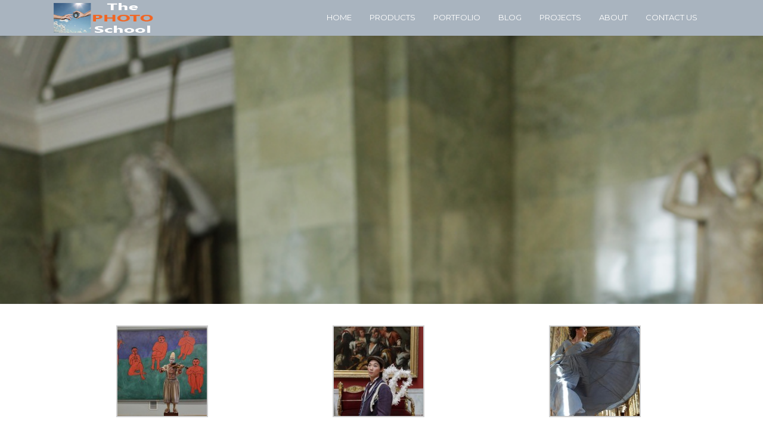

--- FILE ---
content_type: text/html; charset=UTF-8
request_url: https://thephotoschool.ca/cirque-du-soleil
body_size: 19807
content:

<!DOCTYPE html>

<html lang="en-US" class="css3transitions">
 
<head>

    <meta charset="UTF-8" />

    <link rel="icon" href="https://thephotoschool.ca/wp-content/uploads/2017/04/favicon.ico" type="image/x-icon">
    <!-- Title -->
    
    <!-- Responsive Meta -->
     <meta name="viewport" content="width=device-width, initial-scale=1, maximum-scale=1"> 
    <!-- Pingback URL -->
    <link rel="pingback" href="https://thephotoschool.ca/xmlrpc.php" />

    <!-- Le HTML5 shim, for IE6-8 support of HTML5 elements -->

	<!--[if lt IE 9]>

	<script src="http://html5shim.googlecode.com/svn/trunk/html5.js"></script>

	<![endif]-->

     
<style type="text/css">
  
	 aside ul li{border-bottom:1px solid #ededed;}
	 aside .tagcloud a:hover, .nav-growpop .icon-wrap, .woocommerce .widget_price_filter .ui-slider .ui-slider-range, .woocommerce-page .widget_price_filter .ui-slider .ui-slider-range, .woocommerce #content .quantity .minus:hover, .woocommerce #content .quantity .plus:hover, .woocommerce .quantity .minus:hover, .woocommerce .quantity .plus:hover, .woocommerce-page #content .quantity .minus:hover, .woocommerce-page #content .quantity .plus:hover, .woocommerce-page .quantity .minus:hover, .woocommerce-page .quantity .plus:hover{background:#f26522;} 
	 .nav-growpop .icon-wrap{border:0px solid #f26522;}
	 .accordion.style_1 .accordion-heading.in_head .accordion-toggle:before, .accordion.style_2 .accordion-heading.in_head .accordion-toggle:before, .accordion.style_3 .accordion-heading.in_head .accordion-toggle:before, .footer_social_icons.circle li:hover, .single_staff.style_3 .socials a:hover, .blog-article ul.shares li a:hover{background-color:#f26522;} 
	 .wpb_row.with_section_link:hover{background-color:#f26522 !important;}
	 nav .menu li > ul.sub-menu li{border-bottom:1px solid #232323;}
	 .codeless_slider .swiper-slide .buttons a.bordered:hover, .header_12 .full_nav_menu nav > ul > li:hover, .header_12 .full_nav_menu nav > ul > li.current-menu-item, .header_12 .full_nav_menu nav > ul > li.current-menu-parent, .header_12 .full_nav_menu nav > ul > li:hover{background:#f26522;}
	 .services_steps .icon_wrapper, .accordion.style_1 .accordion-heading.in_head .accordion-toggle:before{border:1px solid #f26522;}
	 .blog-article.timeline-style .timeline .date, aside #s, #respond textarea, #respond input[type="text"], .recent_news.events .blog-item, .sticky,.post-password-form input[type="password"]{border:1px solid #ededed;}
	 .blog-article.grid-style .content .link_grid:hover{background:#f26522}
	 .recent_news.events .link{border-left:1px solid #ededed;}
      .portfolio-item.overlayed h6{color:#888888 !important;}
	 .header_12 .full_nav_menu nav ul > li{border-left:1px solid #ebebeb;}
	 .header_12 .full_nav_menu nav ul > li:last-child{border-right:1px solid #ebebeb;}
	 .header_12 .full_nav_menu{border-top:1px solid #ebebeb; border-bottom:1px solid #ebebeb;}

	 .tabbable.style_2 .nav-tabs li{
	 	background: #f8f8f8;
	  	border-top: 2px solid #ededed;
	  	border-left: 1px solid #ededed;
	  	border-bottom: 1px solid #ededed;
	 }
	 .tabbable.style_2 .nav-tabs li:hover{
	 	border-top: 2px solid #222 !important;
	 }
	 .tabbable.style_2 .nav-tabs li:last-child{border-right: 1px solid #ededed}

	 .tabbable.style_2 .nav-tabs li.active{border-bottom: 1px solid #fff; border-top:2px solid #f26522;}
	 .tabbable.style_2 .tab-content, .blog-article.creative-style, aside .tagcloud a, .portfolio-item.basic .show_text{border:1px solid #ededed;}
	 .header_12 .full_nav_menu nav ul > li:last-child{ padding-right:10px !important;}
	 .timeline-border{background:#ededed;}
	 	  .skill .prog, .codeless_slider .swiper-slide .buttons.colors-light a.colored, .recent_news.events .blog-item:hover .link, .blog-article.creative-style .comments_number span, .block_title.column_title.inner-bottom_border:after, .owl-theme .owl-controls .owl-buttons div.owl-next:hover, .owl-theme .owl-controls .owl-buttons div.owl-prev:hover{background:#f26522;}
	 

	 
	 	 .codeless_slider .swiper-slide .buttons.colors-light a.colored:after{
		  background:#fff;
	 }
	 


	 .services_medium.style_1:hover .icon_wrapper, .services_medium.style_3:hover .icon_wrapper, .blog-article.timeline-style .timeline .date{background:#f26522 !important;}
	 .services_medium.style_3:hover .icon_wrapper{border:2px solid #f26522 !important;}
	 .blog-article .media .overlay{background:rgba(242, 101, 34, 0.3);}
	 .blog-article.grid-style .media .overlay{background:rgba(255,255,255, 0.9);} 
	 .list li.titledesc dl dt .circle, .header_12 .after_navigation_widgetized #s{border:1px solid #ededed;}
	 .blockquote{border-left:2px solid #f26522;}
	 .header_page h1{line-height:60px;}
	 .services_media.style_2 h5{ 
		background:#f26522;
	 }
	 .services_small .content div, .comment .comment_text{line-height: 26px;}
	  	 .services_large:hover .icon_wrapper, .services_steps:hover .icon_wrapper, .testimonial_carousel_element .pages_el a.selected, .header_tools .cart_icon .nr {background: #f26522 ;}
	 .section-style.borders, .blog-article.standard-style .info, .blog-article.alternate-style .info{border-top:1px solid #ededed; border-bottom:1px solid #ededed}
	 .blog-article.timeline-style .info{border-top:1px solid #ededed;}
	 .comment, .block_title.column_title.inner-bottom_border h1{border-bottom:1px solid  #ededed;}
	 #comments{border-top:1px solid #ededed;}
	 .not_found .search_field input[type="text"]{border:1px solid #ededed;}
	 .background--dark nav .menu > li > a:hover, .background--dark header#header .header_tools .vert_mid > a:hover, .background--dark header#header .header_tools .vert_mid .cart .cart_icon:hover, .tabbable.style_1.tabs-left .nav-tabs li.active a, .contact_information dt i{color:#f26522 !important;}
	 .social_icons_sc i:hover, .tabbable.tabs-top.style_1 .nav.nav-tabs li.active a, .blog-article.grid-style .info li{color:#f26522;}
	 .section-style{
	 	padding-top: 15px;
	 	padding-bottom: 15px;
	 }
	 
	 	 .codeless_custom_menu_mega_menu, .hasSubMenu .sub-menu{border-top:3px solid #f26522;}
	 
	 
	 array(6) {
  ["border-top"]=>
  string(0) ""
  ["border-right"]=>
  string(0) ""
  ["border-bottom"]=>
  string(3) "0px"
  ["border-left"]=>
  string(0) ""
  ["border-style"]=>
  string(5) "solid"
  ["border-color"]=>
  string(7) "#ebebeb"
}
	 	 .background--dark .top_nav_transparency{
		  border-bottom:0px solid rgba(255,255,255,0.16) !important;
	 }
	 	 .header_2 nav .menu>li:hover{border-top:2px solid #f26522;}
	 .header_2 nav .codeless_custom_menu_mega_menu{border-top:2px solid #f26522;}
	 .header_2 nav .menu > li > ul.sub-menu{border-top:2px solid #f26522;}

	 .header_3 nav .menu>li.current-menu-item, .header_3 nav .menu>li.current-menu-parent, .header_3 nav .menu>li:hover{border-top:3px solid #f26522;}
	 .header_3 nav .codeless_custom_menu_mega_menu{border-top:2px solid #f26522;}
	 .header_3 nav .menu > li > ul.sub-menu{border-top:2px solid #f26522;} 
	 .header_4 nav .menu li > ul, .header_4 nav .menu>li:hover, .header_4 nav .menu>li.current-menu-item, .header_4 nav .menu>li.current-menu-parent, .header_4 .codeless_custom_menu_mega_menu, .header_4 .codeless_custom_menu_mega_menu{background:rgba(69,97,145,1) !important;}
	    
	 .header_4 .codeless_custom_menu_mega_menu ul.sub-menu{
	 	background:transparent !important; 
	 }
	 .header_4 nav .menu>li:hover a, .header_4 nav .menu>li.current-menu-item a, .header_4 nav .menu>li.current-menu-parent a{color:#fff;}
	 .header_4 nav .menu li > ul.sub-menu li{border-bottom:1px solid rgba(35,35,35,0);}
	 .header_4 .header_page.with_subtitle .titles{margin-top:30px;}
	 
	 .header_8 nav .menu>li.current-menu-item, .header_8 nav .menu>li.current-menu-parent, .header_8 nav .menu>li:hover{border-bottom:3px solid #f26522;}
	 .header_9 nav .menu>li.current-menu-item > a, .header_9 nav .menu>li.current-menu-parent > a , .header_9 nav .menu>li > a:hover{border-bottom:1px solid #f26522;}
	 
	 .header_10 .full_nav_menu .container{border-top:1px solid #ededed;border-bottom:1px solid #ededed;}
	 	 .header_10 .full_nav_menu .container{border-top:1px solid #ededed;border-bottom:1px solid #ededed;}
	 	 .header_11.sticky_header nav.left .menu > li:last-child{padding-right:10px; margin-right:5px; }
	 
	 	 .woocommerce ul.products li.product:hover .overlay, .woocommerce-page ul.products li.product:hover .overlay{background:rgba(34,34,34, 0.8 );}
	 .woocommerce #content div.product p.price, .woocommerce #content div.product span.price, .woocommerce div.product p.price, .woocommerce div.product span.price, .woocommerce-page #content div.product p.price, .woocommerce-page #content div.product span.price, .woocommerce-page div.product p.price, .woocommerce-page div.product span.price, .woocommerce .star-rating span, .woocommerce-page .star-rating span, .recent_news.events .link i{color: #f26522;}
	 .header_tools .cart .checkout{
	 	border-top:1px solid #232323;
	 }
	 .textbar h2{font-family:Raleway;}
	 .header_tools .cart_icon i:before{line-height:18px;}
	  .header_tools .cart .content .cart_item{
	  	border-bottom:1px solid #232323;
	  }
	   .header_tools .cart .content .cart_item .description .price, .header_tools .cart .content .cart_item .description .price .amount, .header_tools .cart .cart_item .remove:after{
	  	color:#ffffff;
	  }
	  .header_tools .cart .content .cart_item .description .title, .header_tools .cart .checkout .subtotal{
	  	color:#fff;
	  }
	   nav .codelesscustom_menu_columns2, nav .codelesscustom_menu_columns3, nav .codelesscustom_menu_columns4, nav .codelesscustom_menu_columns5{border-right:1px solid #232323;}
	  .header_tools .cart .content .cart_item .description .title:hover, .header_tools .cart .cart_item .remove:hover:after{color:#f26522;}
	 .tabbable.style_1 .nav-tabs li a{font-weight: }
	 .portfolio-item.grayscale .project:after{
  		border-color: transparent transparent #ffffff transparent;
	 }

	 #logo img{margin-top:-25px; }
	 .portfolio_single ul.info li .title{
	 	text-transform: uppercase;
	 	font-weight: 600	 }

	 .tabbable.tabs-top.style_1 .nav.nav-tabs li a{
	 	text-transform: uppercase;
	 }
	 .woocommerce #review_form #respond textarea, .woocommerce-page #review_form #respond textarea,.side-nav,.wpcf7-form-control-wrap input, .wpcf7-form-control-wrap textarea, .select2-drop-active, .woocommerce .woocommerce-ordering, .woocommerce-page .woocommerce-ordering, .woocommerce .woocommerce-error, .woocommerce .woocommerce-info, .woocommerce .woocommerce-message, .woocommerce-page .woocommerce-error, .woocommerce-page .woocommerce-info, .woocommerce-page .woocommerce-message, #mc_signup_form .mc_input{
		border:1px solid #ebebeb !important;
	 }

	 .side-nav li{
	 	border-bottom:1px solid #ebebeb;
	 }

	 footer .widget_search input[type="text"]{
	 	background:#242424;
	 	color:#818181;
	 }

	 footer .widget_recent_entries ul li{
	 	border-bottom:1px solid #353535;
	 }

	 .codeless_news_slider .swiper-slide h1, .codeless_news_slider .featured_posts .featured h4{
	 	background:rgba(242, 101, 34, 0.8);
	 }

	 .extra_navigation h5.widget-title{
	 	text-transform:uppercase;
	 	font-weight:600;
	 	font-size:13px;
	 	letter-spacing: :;
	 	line-height:20px;
	 }
	 	
		.header_wrapper.background--dark{
			border-bottom:1px solid rgba(255,255,255,0.16) !important;
		}

		.header_tools_divider .background--dark #navigation{
			border-right:1px solid rgba(255,255,255,0.16) !important;
		}

		.header_tools_divider .background--light #navigation{
			border-right:0px solid #ffffff;
		}

	 


	 	 aside .widget-title{padding-left:15px; border-left:3px solid #f26522;}
	 
	 .blog-article.grid-style .content h1, .latest_blog .blog-item .content h4, .recent_news .blog-item h4, .recent_news.events .blog-item dt .date{text-transform: uppercase}

	 .latest_blog .blog-item .content h4{font-weight:600;}
	 
	 .price_table  h1, .price_table .list ul li:before{color:#f26522;}

	 .price_table.highlighted .price, .side-nav li.current_page_item, .p_pagination .pagination .current, .p_pagination .pagination a:hover{background:#f26522;}
	
	 .btn-bt.default{
	 				color: #222 ;
				
													background: rgba(242,101,34, 1) ;
							
		
													border-color: rgba(242,101,34, 1) ;
					
					font-size: 13px ;
		
					font-weight: 700 ;
		
					text-transform: uppercase ;
		
					letter-spacing: 0px ;
			 }
	 
	 .btn-bt.default:hover{
	 		 		color: #ffffff ;
		
	 	
	 				 						background: rgba(229,175,90, 1.00) ;
			
		

		
													border-color: rgba(229,175,90, 1.00) ;
				
			 }
	

	
	 .light .btn-bt.default, .fullscreen-blog-article .content.background--dark .btn-bt{
		
			 		color: #222222 ;
		
																	background: rgba(255,255,255, 1.00) ;
					
													border-color: rgba(255,255,255, 1.00) ;
					
	 }


	 .light .btn-bt.default:hover, .fullscreen-blog-article .content.background--dark .btn-bt:hover{
		
			 		color: #e5af5a ;
		
		
											background: rgba(255,255,255, 1.00) ;
					

													border-color: rgba(255,255,255, 1.00) ;
					
	 }

	 

	 
	@media (max-width: 979px) {
		 .header_5 .background--dark nav .menu > li > a{
		 	color: #ffffff !important;
		 }
	}

	

	/* Layout Inner Container */

		@media (min-width: 981px) and (max-width: 1100px) {
		.container{	width:87% !important ; }
	}
	@media (min-width: 768px){
		.container{			
			max-width: 1100px !important;
		}
		.row .span12{
			width:100%; 
			margin-left:0 !important;
			padding-left:20px;
			box-sizing: border-box;
			-webkit-box-sizing: border-box;
			-moz-box-sizing: border-box;
		}
	}

	
	
	@media (min-width: 1101px) {
		.container{
							width:87%;
				max-width: 1100px !important;
					}

		.row .span12{
			
							width:100%;
				margin-left:0 !important;
				padding-left:20px;
				box-sizing: border-box;
				-webkit-box-sizing: border-box;
				-moz-box-sizing: border-box;
					}
		.testimonial_carousel .item{width:1100px;}
	}

	/* End Layout Inner Container */


	/* Layout Boxed */
	.boxed_layout{
		margin-top:30px !important;
		margin-bottom:30px !important;
				  -webkit-box-shadow:0 5px 19px 2px rgba(0,0,0,0.1);
		  -moz-box-shadow:0 5px 19px 2px rgba(0,0,0,0.1);
		  box-shadow:0 5px 19px 2px rgba(0,0,0,0.1);
			}
		
	
	.boxed_layout{			
		width:87% !important ;
		max-width: 1100px !important;
	}
	

		
	
	/* End Layout Boxed */

	@media (max-width: 480px){
				.header_tools{display:none !important;}
			}


	.header_page, #slider-fullwidth, .header_wrapper{border-color: !important}

</style> 

<style type="text/css">
/*#header{
background: rgba(0, 0, 0, 0.2) !important;
}*/
/*@media (max-width: 979px) {*/
/*.header_wrapper {background: rgba(0, 0, 0, 0) !important;}*/
/*}*/
/*@media (max-width: 767) {*/
/*.header_wrapper {background: rgba(0, 0, 0, 0) !important;}*/
/*}*/
/*@media (max-width: 979px) {*/
/*.header {background: rgba(0, 0, 0, 0) !important;}*/
/*}*/
/*@media (max-width: 767) {*/
/*.header {*/
/*    background: rgba(0, 0, 0, 0) !important;}*/
/*}*/

#content.composer_content{
padding-top: 26px; !important;
}

.wpb_row.vc_row-fluid.animate_onoffset.row-dynamic-el.standard_section{
    margin-bottom: 15px;
}

.teaser { 
   position: relative; 
   width: 100%; /* for IE 6 */
}

a:link {
    color:#f26522;
    /*text-decoration: underline;*/
} /* unvisited link */
a:visited {
    color:#f26522;
    text-decoration: underline;
} /* visited link */

teaser_h2 { 
   position: absolute; 
   top: 180px; 
   left: 0; 
   width: 100%; 
}

teaser_h2 span { 
   color: white; 
   font: bold 24px/45px Helvetica, Sans-Serif; 
   letter-spacing: -1px;  
   background: rgb(0, 0, 0); /* fallback color */
   background: rgba(0, 0, 0, 0.3);
   padding: 0px; 
}

teaser_h2 span:hover { 
   color: #f26522; 
}</style>


    <title>Cirque du Soleil &#8211; The Photo School</title>

 <script type='text/javascript'>
 /* <![CDATA[ */  
var codeless_global = { 
 	ajaxurl: 'https://thephotoschool.ca/wp-admin/admin-ajax.php',
 	button_style: 'default'
 	}; 
 /* ]]> */ 
 </script>
 
 <meta name='robots' content='max-image-preview:large' />
<link rel='dns-prefetch' href='//a.optmnstr.com' />
<link rel='dns-prefetch' href='//fonts.googleapis.com' />
<link rel="alternate" type="application/rss+xml" title="The Photo School &raquo; Feed" href="https://thephotoschool.ca/feed" />
<link rel="alternate" type="application/rss+xml" title="The Photo School &raquo; Comments Feed" href="https://thephotoschool.ca/comments/feed" />
<link rel="alternate" type="application/rss+xml" title="The Photo School &raquo; Cirque du Soleil Comments Feed" href="https://thephotoschool.ca/cirque-du-soleil/feed" />
<script type="text/javascript">
/* <![CDATA[ */
window._wpemojiSettings = {"baseUrl":"https:\/\/s.w.org\/images\/core\/emoji\/14.0.0\/72x72\/","ext":".png","svgUrl":"https:\/\/s.w.org\/images\/core\/emoji\/14.0.0\/svg\/","svgExt":".svg","source":{"concatemoji":"https:\/\/thephotoschool.ca\/wp-includes\/js\/wp-emoji-release.min.js?ver=6.4.7"}};
/*! This file is auto-generated */
!function(i,n){var o,s,e;function c(e){try{var t={supportTests:e,timestamp:(new Date).valueOf()};sessionStorage.setItem(o,JSON.stringify(t))}catch(e){}}function p(e,t,n){e.clearRect(0,0,e.canvas.width,e.canvas.height),e.fillText(t,0,0);var t=new Uint32Array(e.getImageData(0,0,e.canvas.width,e.canvas.height).data),r=(e.clearRect(0,0,e.canvas.width,e.canvas.height),e.fillText(n,0,0),new Uint32Array(e.getImageData(0,0,e.canvas.width,e.canvas.height).data));return t.every(function(e,t){return e===r[t]})}function u(e,t,n){switch(t){case"flag":return n(e,"\ud83c\udff3\ufe0f\u200d\u26a7\ufe0f","\ud83c\udff3\ufe0f\u200b\u26a7\ufe0f")?!1:!n(e,"\ud83c\uddfa\ud83c\uddf3","\ud83c\uddfa\u200b\ud83c\uddf3")&&!n(e,"\ud83c\udff4\udb40\udc67\udb40\udc62\udb40\udc65\udb40\udc6e\udb40\udc67\udb40\udc7f","\ud83c\udff4\u200b\udb40\udc67\u200b\udb40\udc62\u200b\udb40\udc65\u200b\udb40\udc6e\u200b\udb40\udc67\u200b\udb40\udc7f");case"emoji":return!n(e,"\ud83e\udef1\ud83c\udffb\u200d\ud83e\udef2\ud83c\udfff","\ud83e\udef1\ud83c\udffb\u200b\ud83e\udef2\ud83c\udfff")}return!1}function f(e,t,n){var r="undefined"!=typeof WorkerGlobalScope&&self instanceof WorkerGlobalScope?new OffscreenCanvas(300,150):i.createElement("canvas"),a=r.getContext("2d",{willReadFrequently:!0}),o=(a.textBaseline="top",a.font="600 32px Arial",{});return e.forEach(function(e){o[e]=t(a,e,n)}),o}function t(e){var t=i.createElement("script");t.src=e,t.defer=!0,i.head.appendChild(t)}"undefined"!=typeof Promise&&(o="wpEmojiSettingsSupports",s=["flag","emoji"],n.supports={everything:!0,everythingExceptFlag:!0},e=new Promise(function(e){i.addEventListener("DOMContentLoaded",e,{once:!0})}),new Promise(function(t){var n=function(){try{var e=JSON.parse(sessionStorage.getItem(o));if("object"==typeof e&&"number"==typeof e.timestamp&&(new Date).valueOf()<e.timestamp+604800&&"object"==typeof e.supportTests)return e.supportTests}catch(e){}return null}();if(!n){if("undefined"!=typeof Worker&&"undefined"!=typeof OffscreenCanvas&&"undefined"!=typeof URL&&URL.createObjectURL&&"undefined"!=typeof Blob)try{var e="postMessage("+f.toString()+"("+[JSON.stringify(s),u.toString(),p.toString()].join(",")+"));",r=new Blob([e],{type:"text/javascript"}),a=new Worker(URL.createObjectURL(r),{name:"wpTestEmojiSupports"});return void(a.onmessage=function(e){c(n=e.data),a.terminate(),t(n)})}catch(e){}c(n=f(s,u,p))}t(n)}).then(function(e){for(var t in e)n.supports[t]=e[t],n.supports.everything=n.supports.everything&&n.supports[t],"flag"!==t&&(n.supports.everythingExceptFlag=n.supports.everythingExceptFlag&&n.supports[t]);n.supports.everythingExceptFlag=n.supports.everythingExceptFlag&&!n.supports.flag,n.DOMReady=!1,n.readyCallback=function(){n.DOMReady=!0}}).then(function(){return e}).then(function(){var e;n.supports.everything||(n.readyCallback(),(e=n.source||{}).concatemoji?t(e.concatemoji):e.wpemoji&&e.twemoji&&(t(e.twemoji),t(e.wpemoji)))}))}((window,document),window._wpemojiSettings);
/* ]]> */
</script>
<style id='wp-emoji-styles-inline-css' type='text/css'>

	img.wp-smiley, img.emoji {
		display: inline !important;
		border: none !important;
		box-shadow: none !important;
		height: 1em !important;
		width: 1em !important;
		margin: 0 0.07em !important;
		vertical-align: -0.1em !important;
		background: none !important;
		padding: 0 !important;
	}
</style>
<link rel='stylesheet' id='wp-block-library-css' href='https://thephotoschool.ca/wp-includes/css/dist/block-library/style.min.css?ver=6.4.7' type='text/css' media='all' />
<style id='classic-theme-styles-inline-css' type='text/css'>
/*! This file is auto-generated */
.wp-block-button__link{color:#fff;background-color:#32373c;border-radius:9999px;box-shadow:none;text-decoration:none;padding:calc(.667em + 2px) calc(1.333em + 2px);font-size:1.125em}.wp-block-file__button{background:#32373c;color:#fff;text-decoration:none}
</style>
<style id='global-styles-inline-css' type='text/css'>
body{--wp--preset--color--black: #000000;--wp--preset--color--cyan-bluish-gray: #abb8c3;--wp--preset--color--white: #ffffff;--wp--preset--color--pale-pink: #f78da7;--wp--preset--color--vivid-red: #cf2e2e;--wp--preset--color--luminous-vivid-orange: #ff6900;--wp--preset--color--luminous-vivid-amber: #fcb900;--wp--preset--color--light-green-cyan: #7bdcb5;--wp--preset--color--vivid-green-cyan: #00d084;--wp--preset--color--pale-cyan-blue: #8ed1fc;--wp--preset--color--vivid-cyan-blue: #0693e3;--wp--preset--color--vivid-purple: #9b51e0;--wp--preset--gradient--vivid-cyan-blue-to-vivid-purple: linear-gradient(135deg,rgba(6,147,227,1) 0%,rgb(155,81,224) 100%);--wp--preset--gradient--light-green-cyan-to-vivid-green-cyan: linear-gradient(135deg,rgb(122,220,180) 0%,rgb(0,208,130) 100%);--wp--preset--gradient--luminous-vivid-amber-to-luminous-vivid-orange: linear-gradient(135deg,rgba(252,185,0,1) 0%,rgba(255,105,0,1) 100%);--wp--preset--gradient--luminous-vivid-orange-to-vivid-red: linear-gradient(135deg,rgba(255,105,0,1) 0%,rgb(207,46,46) 100%);--wp--preset--gradient--very-light-gray-to-cyan-bluish-gray: linear-gradient(135deg,rgb(238,238,238) 0%,rgb(169,184,195) 100%);--wp--preset--gradient--cool-to-warm-spectrum: linear-gradient(135deg,rgb(74,234,220) 0%,rgb(151,120,209) 20%,rgb(207,42,186) 40%,rgb(238,44,130) 60%,rgb(251,105,98) 80%,rgb(254,248,76) 100%);--wp--preset--gradient--blush-light-purple: linear-gradient(135deg,rgb(255,206,236) 0%,rgb(152,150,240) 100%);--wp--preset--gradient--blush-bordeaux: linear-gradient(135deg,rgb(254,205,165) 0%,rgb(254,45,45) 50%,rgb(107,0,62) 100%);--wp--preset--gradient--luminous-dusk: linear-gradient(135deg,rgb(255,203,112) 0%,rgb(199,81,192) 50%,rgb(65,88,208) 100%);--wp--preset--gradient--pale-ocean: linear-gradient(135deg,rgb(255,245,203) 0%,rgb(182,227,212) 50%,rgb(51,167,181) 100%);--wp--preset--gradient--electric-grass: linear-gradient(135deg,rgb(202,248,128) 0%,rgb(113,206,126) 100%);--wp--preset--gradient--midnight: linear-gradient(135deg,rgb(2,3,129) 0%,rgb(40,116,252) 100%);--wp--preset--font-size--small: 13px;--wp--preset--font-size--medium: 20px;--wp--preset--font-size--large: 36px;--wp--preset--font-size--x-large: 42px;--wp--preset--spacing--20: 0.44rem;--wp--preset--spacing--30: 0.67rem;--wp--preset--spacing--40: 1rem;--wp--preset--spacing--50: 1.5rem;--wp--preset--spacing--60: 2.25rem;--wp--preset--spacing--70: 3.38rem;--wp--preset--spacing--80: 5.06rem;--wp--preset--shadow--natural: 6px 6px 9px rgba(0, 0, 0, 0.2);--wp--preset--shadow--deep: 12px 12px 50px rgba(0, 0, 0, 0.4);--wp--preset--shadow--sharp: 6px 6px 0px rgba(0, 0, 0, 0.2);--wp--preset--shadow--outlined: 6px 6px 0px -3px rgba(255, 255, 255, 1), 6px 6px rgba(0, 0, 0, 1);--wp--preset--shadow--crisp: 6px 6px 0px rgba(0, 0, 0, 1);}:where(.is-layout-flex){gap: 0.5em;}:where(.is-layout-grid){gap: 0.5em;}body .is-layout-flow > .alignleft{float: left;margin-inline-start: 0;margin-inline-end: 2em;}body .is-layout-flow > .alignright{float: right;margin-inline-start: 2em;margin-inline-end: 0;}body .is-layout-flow > .aligncenter{margin-left: auto !important;margin-right: auto !important;}body .is-layout-constrained > .alignleft{float: left;margin-inline-start: 0;margin-inline-end: 2em;}body .is-layout-constrained > .alignright{float: right;margin-inline-start: 2em;margin-inline-end: 0;}body .is-layout-constrained > .aligncenter{margin-left: auto !important;margin-right: auto !important;}body .is-layout-constrained > :where(:not(.alignleft):not(.alignright):not(.alignfull)){max-width: var(--wp--style--global--content-size);margin-left: auto !important;margin-right: auto !important;}body .is-layout-constrained > .alignwide{max-width: var(--wp--style--global--wide-size);}body .is-layout-flex{display: flex;}body .is-layout-flex{flex-wrap: wrap;align-items: center;}body .is-layout-flex > *{margin: 0;}body .is-layout-grid{display: grid;}body .is-layout-grid > *{margin: 0;}:where(.wp-block-columns.is-layout-flex){gap: 2em;}:where(.wp-block-columns.is-layout-grid){gap: 2em;}:where(.wp-block-post-template.is-layout-flex){gap: 1.25em;}:where(.wp-block-post-template.is-layout-grid){gap: 1.25em;}.has-black-color{color: var(--wp--preset--color--black) !important;}.has-cyan-bluish-gray-color{color: var(--wp--preset--color--cyan-bluish-gray) !important;}.has-white-color{color: var(--wp--preset--color--white) !important;}.has-pale-pink-color{color: var(--wp--preset--color--pale-pink) !important;}.has-vivid-red-color{color: var(--wp--preset--color--vivid-red) !important;}.has-luminous-vivid-orange-color{color: var(--wp--preset--color--luminous-vivid-orange) !important;}.has-luminous-vivid-amber-color{color: var(--wp--preset--color--luminous-vivid-amber) !important;}.has-light-green-cyan-color{color: var(--wp--preset--color--light-green-cyan) !important;}.has-vivid-green-cyan-color{color: var(--wp--preset--color--vivid-green-cyan) !important;}.has-pale-cyan-blue-color{color: var(--wp--preset--color--pale-cyan-blue) !important;}.has-vivid-cyan-blue-color{color: var(--wp--preset--color--vivid-cyan-blue) !important;}.has-vivid-purple-color{color: var(--wp--preset--color--vivid-purple) !important;}.has-black-background-color{background-color: var(--wp--preset--color--black) !important;}.has-cyan-bluish-gray-background-color{background-color: var(--wp--preset--color--cyan-bluish-gray) !important;}.has-white-background-color{background-color: var(--wp--preset--color--white) !important;}.has-pale-pink-background-color{background-color: var(--wp--preset--color--pale-pink) !important;}.has-vivid-red-background-color{background-color: var(--wp--preset--color--vivid-red) !important;}.has-luminous-vivid-orange-background-color{background-color: var(--wp--preset--color--luminous-vivid-orange) !important;}.has-luminous-vivid-amber-background-color{background-color: var(--wp--preset--color--luminous-vivid-amber) !important;}.has-light-green-cyan-background-color{background-color: var(--wp--preset--color--light-green-cyan) !important;}.has-vivid-green-cyan-background-color{background-color: var(--wp--preset--color--vivid-green-cyan) !important;}.has-pale-cyan-blue-background-color{background-color: var(--wp--preset--color--pale-cyan-blue) !important;}.has-vivid-cyan-blue-background-color{background-color: var(--wp--preset--color--vivid-cyan-blue) !important;}.has-vivid-purple-background-color{background-color: var(--wp--preset--color--vivid-purple) !important;}.has-black-border-color{border-color: var(--wp--preset--color--black) !important;}.has-cyan-bluish-gray-border-color{border-color: var(--wp--preset--color--cyan-bluish-gray) !important;}.has-white-border-color{border-color: var(--wp--preset--color--white) !important;}.has-pale-pink-border-color{border-color: var(--wp--preset--color--pale-pink) !important;}.has-vivid-red-border-color{border-color: var(--wp--preset--color--vivid-red) !important;}.has-luminous-vivid-orange-border-color{border-color: var(--wp--preset--color--luminous-vivid-orange) !important;}.has-luminous-vivid-amber-border-color{border-color: var(--wp--preset--color--luminous-vivid-amber) !important;}.has-light-green-cyan-border-color{border-color: var(--wp--preset--color--light-green-cyan) !important;}.has-vivid-green-cyan-border-color{border-color: var(--wp--preset--color--vivid-green-cyan) !important;}.has-pale-cyan-blue-border-color{border-color: var(--wp--preset--color--pale-cyan-blue) !important;}.has-vivid-cyan-blue-border-color{border-color: var(--wp--preset--color--vivid-cyan-blue) !important;}.has-vivid-purple-border-color{border-color: var(--wp--preset--color--vivid-purple) !important;}.has-vivid-cyan-blue-to-vivid-purple-gradient-background{background: var(--wp--preset--gradient--vivid-cyan-blue-to-vivid-purple) !important;}.has-light-green-cyan-to-vivid-green-cyan-gradient-background{background: var(--wp--preset--gradient--light-green-cyan-to-vivid-green-cyan) !important;}.has-luminous-vivid-amber-to-luminous-vivid-orange-gradient-background{background: var(--wp--preset--gradient--luminous-vivid-amber-to-luminous-vivid-orange) !important;}.has-luminous-vivid-orange-to-vivid-red-gradient-background{background: var(--wp--preset--gradient--luminous-vivid-orange-to-vivid-red) !important;}.has-very-light-gray-to-cyan-bluish-gray-gradient-background{background: var(--wp--preset--gradient--very-light-gray-to-cyan-bluish-gray) !important;}.has-cool-to-warm-spectrum-gradient-background{background: var(--wp--preset--gradient--cool-to-warm-spectrum) !important;}.has-blush-light-purple-gradient-background{background: var(--wp--preset--gradient--blush-light-purple) !important;}.has-blush-bordeaux-gradient-background{background: var(--wp--preset--gradient--blush-bordeaux) !important;}.has-luminous-dusk-gradient-background{background: var(--wp--preset--gradient--luminous-dusk) !important;}.has-pale-ocean-gradient-background{background: var(--wp--preset--gradient--pale-ocean) !important;}.has-electric-grass-gradient-background{background: var(--wp--preset--gradient--electric-grass) !important;}.has-midnight-gradient-background{background: var(--wp--preset--gradient--midnight) !important;}.has-small-font-size{font-size: var(--wp--preset--font-size--small) !important;}.has-medium-font-size{font-size: var(--wp--preset--font-size--medium) !important;}.has-large-font-size{font-size: var(--wp--preset--font-size--large) !important;}.has-x-large-font-size{font-size: var(--wp--preset--font-size--x-large) !important;}
.wp-block-navigation a:where(:not(.wp-element-button)){color: inherit;}
:where(.wp-block-post-template.is-layout-flex){gap: 1.25em;}:where(.wp-block-post-template.is-layout-grid){gap: 1.25em;}
:where(.wp-block-columns.is-layout-flex){gap: 2em;}:where(.wp-block-columns.is-layout-grid){gap: 2em;}
.wp-block-pullquote{font-size: 1.5em;line-height: 1.6;}
</style>
<link rel='stylesheet' id='baskerville-style-css' href='https://thephotoschool.ca/wp-content/plugins/baskerville/assets/css/baskerville.css?ver=1.0.0' type='text/css' media='all' />
<style id='dominant-color-styles-inline-css' type='text/css'>
img[data-dominant-color]:not(.has-transparency) { background-color: var(--dominant-color); }
</style>
<link rel='stylesheet' id='style-css' href='https://thephotoschool.ca/wp-content/themes/tower/style.css?ver=6.4.7' type='text/css' media='all' />
<link rel='stylesheet' id='bootstrap-responsive-css' href='https://thephotoschool.ca/wp-content/themes/tower/css/bootstrap-responsive.css?ver=6.4.7' type='text/css' media='all' />
<link rel='stylesheet' id='jquery.fancybox-css' href='https://thephotoschool.ca/wp-content/themes/tower/fancybox/source/jquery.fancybox.css?v=2.1.2&#038;ver=6.4.7' type='text/css' media='all' />
<link rel='stylesheet' id='vector-icons-css' href='https://thephotoschool.ca/wp-content/themes/tower/css/vector-icons.css?ver=6.4.7' type='text/css' media='all' />
<link rel='stylesheet' id='font-awesome-css' href='https://thephotoschool.ca/wp-content/themes/tower/css/font-awesome.min.css?ver=6.4.7' type='text/css' media='all' />
<link rel='stylesheet' id='linecon-css' href='https://thephotoschool.ca/wp-content/themes/tower/css/linecon.css?ver=6.4.7' type='text/css' media='all' />
<link rel='stylesheet' id='steadysets-css' href='https://thephotoschool.ca/wp-content/themes/tower/css/steadysets.css?ver=6.4.7' type='text/css' media='all' />
<link rel='stylesheet' id='hoverex-css' href='https://thephotoschool.ca/wp-content/themes/tower/css/hoverex-all.css?ver=6.4.7' type='text/css' media='all' />
<link rel='stylesheet' id='jquery.easy-pie-chart-css' href='https://thephotoschool.ca/wp-content/themes/tower/css/jquery.easy-pie-chart.css?ver=6.4.7' type='text/css' media='all' />
<link rel='stylesheet' id='idangerous.swiper-css' href='https://thephotoschool.ca/wp-content/themes/tower/css/idangerous.swiper.css?ver=6.4.7' type='text/css' media='all' />
<link rel='stylesheet' id='owl.carousel-css' href='https://thephotoschool.ca/wp-content/themes/tower/css/owl.carousel.css?ver=6.4.7' type='text/css' media='all' />
<link rel='stylesheet' id='owl.theme-css' href='https://thephotoschool.ca/wp-content/themes/tower/css/owl.theme.css?ver=6.4.7' type='text/css' media='all' />
<link rel='stylesheet' id='redux-google-fonts-cl_redata-css' href='https://fonts.googleapis.com/css?family=Montserrat%3A400%2C700%7CRaleway%3A100%2C200%2C300%2C400%2C500%2C600%2C700%2C800%2C900%7COpen+Sans&#038;subset=latin&#038;ver=6.4.7' type='text/css' media='all' />
<script type="text/javascript" src="https://thephotoschool.ca/wp-includes/js/jquery/jquery.min.js?ver=3.7.1" id="jquery-core-js"></script>
<script type="text/javascript" src="https://thephotoschool.ca/wp-includes/js/jquery/jquery-migrate.min.js?ver=3.4.1" id="jquery-migrate-js"></script>
<script type="text/javascript" data-cfasync="false" id="omapi-script" async="async" src="https://a.optmnstr.com/app/js/api.min.js" id="optinmonster-api-script-js"></script>
<link rel="https://api.w.org/" href="https://thephotoschool.ca/wp-json/" /><link rel="alternate" type="application/json" href="https://thephotoschool.ca/wp-json/wp/v2/pages/1412" /><link rel="EditURI" type="application/rsd+xml" title="RSD" href="https://thephotoschool.ca/xmlrpc.php?rsd" />
<meta name="generator" content="WordPress 6.4.7" />
<link rel="canonical" href="https://thephotoschool.ca/cirque-du-soleil" />
<link rel='shortlink' href='https://thephotoschool.ca/?p=1412' />
<link rel="alternate" type="application/json+oembed" href="https://thephotoschool.ca/wp-json/oembed/1.0/embed?url=https%3A%2F%2Fthephotoschool.ca%2Fcirque-du-soleil" />
<link rel="alternate" type="text/xml+oembed" href="https://thephotoschool.ca/wp-json/oembed/1.0/embed?url=https%3A%2F%2Fthephotoschool.ca%2Fcirque-du-soleil&#038;format=xml" />
<meta name="generator" content="Performance Lab 2.7.0; modules: images/dominant-color-images, images/webp-support, images/webp-uploads">
<style type="text/css">.recentcomments a{display:inline !important;padding:0 !important;margin:0 !important;}</style><meta name="generator" content="Powered by Visual Composer - drag and drop page builder for WordPress."/>
<!--[if lte IE 9]><link rel="stylesheet" type="text/css" href="https://thephotoschool.ca/wp-content/plugins/js_composer/assets/css/vc_lte_ie9.min.css" media="screen"><![endif]--><style type="text/css" title="dynamic-css" class="options-output">#logo img{height:50px;}header#header .row-fluid .span12,.header_wrapper{height:60px;}.header_1 header#header, .header_2 header#header, .header_3.header_wrapper header > .container,  .header_4 header#header,  .header_5 header#header, .header_6 header#header, .header_6 .full_nav_menu, .header_7.header_wrapper, .header_8.header_wrapper, .header_9.header_wrapper, .header_10.header_wrapper, .header_10 .full_nav_menu, .header_11.header_wrapper, .header_12.header_wrapper{background-color:rgba(56,81,107,0.43);}.header_wrapper{border-bottom:0px solid #ffffff;}nav .menu > li > a, nav .menu > li.hasSubMenu:after,header#header .header_tools .vert_mid > a:not(#trigger-overlay), header#header .header_tools .cart .cart_icon{font-family:Montserrat;text-align:center;text-transform:uppercase;line-height:18px;letter-spacing:0px;font-weight:normal;color:#ffffff;font-size:13px;}nav .menu > li{padding-right:10px;padding-left:10px;}nav .menu > li{margin-right:5px;margin-left:5px;}nav .menu > li > ul.sub-menu,nav .menu > li > ul.sub-menu ul{width:220px;}nav .menu li > ul,.codeless_custom_menu_mega_menu,.menu-small,.header_tools .cart .content{background-color:#456191;}nav .menu li > ul.sub-menu li{color:#232323;}nav .menu li > ul.sub-menu li, .menu-small ul li a{color:#ffffff;font-size:12px;}nav .codeless_custom_menu_mega_menu ul>li h6, .menu-small ul.menu .codeless_custom_menu_mega_menu h6, .menu-small ul.menu > li > a {text-transform:uppercase;letter-spacing:1px;font-weight:600;color:#fff;font-size:12px;}.top_nav{background-color:transparent;}.top_nav{border-top:0px solid ;}.top_nav{border-bottom:0px solid #ebebeb;}.top_nav{font-family:Raleway;font-weight:normal;font-style:normal;color:#999999;font-size:12px;}.top_nav, .top_nav .widget{height:45px;}.top_nav .footer_social_icons.circle li{background-color:transparent;}.top_nav .footer_social_icons.circle li i{color:#999999;}.header_page,.header_page{height:60px;}.header_page,.header_page{color:#444444;}.header_page,.header_page{background-color:#f5f5f5;}.header_page, #slider-fullwidth{border-bottom:1px solid #ededed;}.sticky_header header#header .row-fluid .span12,.sticky_header .header_wrapper{height:60px;}.sticky_header header#header{background-color:#38516b;}.header_11 nav li > a:hover, .header_11 nav li.current-menu-item > a, .header_11 nav li.current-menu-parent > a ,.header_10 nav li > a:hover, .header_10 nav li.current-menu-item > a, .header_10 nav li.current-menu-parent > a ,.header_9 nav li > a:hover, .header_9 nav li.current-menu-item > a, .header_9 nav li.current-menu-parent > a ,.header_8 nav li > a:hover, .header_8 nav li.current-menu-item > a, .header_8 nav li.current-menu-parent > a ,.header_7 nav li > a:hover, .header_7 nav li.current-menu-item > a, .header_7 nav li.current-menu-parent > a ,.header_6 nav li > a:hover, .header_6 nav li.current-menu-item > a, .header_6 nav li.current-menu-parent > a ,.header_5 nav li > a:hover, .header_5 nav li.current-menu-item > a, .header_5 nav li.current-menu-parent > a ,.header_3 nav li > a:hover, .header_3 nav li.current-menu-item > a, .header_3 nav li.current-menu-parent > a ,.header_2 nav li > a:hover, .header_2 nav li.current-menu-item > a, .header_2 nav li.current-menu-parent > a ,.codeless_slider .swiper-slide .buttons.colors-light a.colored:hover *,.services_steps .icon_wrapper i,.testimonial_carousel .item .param span,.services_large .icon_wrapper i,.animated_counter i,.services_medium.style_1 i,.services_small dt i,.single_staff .social_widget li a:hover i,.single_staff .position,.list li.titledesc dl dt i,.list.only_icon li.simple i,.page_parents li a:hover,#portfolio-filter ul li.active a,.content_portfolio.fullwidth #portfolio-filter ul li.active a,a:hover,.header_1 nav li.current-menu-item > a,.blog-article h1 a:hover, .blog-article.timeline-style .content .quote i,.header_1 nav li.current-menu-item:after,.header_1 nav li > a:hover,.header_1 nav li:hover:after,header#header .header_tools > a:hover,footer#footer a:hover,aside ul li:hover:after,.highlights,.list li.simple i{color:#f26522;}body{color:#777777;}h1,h2,h3,h4,h5,h6,.portfolio_single ul.info li .title, .skill_title{color:#444444;}.p_pagination .pagination span, .pagination a,.testimonial_cycle .item p,#portfolio-filter ul li.active, #faq-filter ul li.active, .accordion.style_2 .accordion-heading .accordion-toggle, .services_medium.style_1 .icon_wrapper, .skill, aside .tagcloud a{background-color:#f8f8f8;}body, html, .top_space, .bottom_space,.viewport{background-color:#ffffff;}#content{background-color:transparent;}.header_page.normal h1{text-transform:uppercase;font-weight:600;font-size:20px;}.header_page.with_subtitle.normal .titles h1{text-transform:uppercase;font-weight:600;font-size:20px;}.header_page.with_subtitle.normal .titles h3{text-transform:none;font-weight:400;font-size:14px;}.header_page.centered h1{text-transform:uppercase;font-weight:600;font-size:56px;}.header_page.with_subtitle.centered .titles h1{text-transform:uppercase;letter-spacing:-4px;font-weight:700;font-size:64px;}.header_page.with_subtitle.centered .titles h5{text-transform:none;line-height:34px;font-weight:300;font-size:18px;}footer#footer .widget-title{text-transform:uppercase;letter-spacing:0px;font-weight:600;color:#eaeaea;font-size:13px;}footer#footer, footer#footer .contact_information dd .title{color:#818181;}footer#footer a, footer#footer .contact_information dd p{color:#b5b5b5;}footer#footer .inner{background-color:#272727;}#copyright, footer .widget_recent_comments li, footer .tagcloud a{background-color:#242424;}footer#footer{border-top:0px solid ;}footer .footer_social_icons.circle li{background-color:#333333;}.footer_social_icons.circle li a i{color:#ffffff;}.blog-article.standard-style .content h1, .blog-article.alternative-style .content h1, .blog-article.timeline-style .content h1, .blog-article.alternate-style .content h1{text-transform:uppercase;line-height:30px;font-weight:600;color:#444444;font-size:18px;}.blog-article.alternate-style .info, .blog-article.timeline-style .info, .blog-article.standard-style .info, .blog-article.grid-style .info, .fullscreen-single .info, .recent_news .blog-item .info, .latest_blog .blog-item .info, .blog-article.standard-style .info .post-like a, .blog-article.timeline-style .info .post-like a, .blog-article.creative-style .info .post-like a,  .blog-article.creative-style .info {line-height:20px;color:#777777;font-size:11px;}.blog-article.alternate-style .info i, .blog-article.timeline-style .info i, .blog-article.standard-style .info i, .blog-article.grid-style .info, .fullscreen-single .info i, .latest_blog .blog-item .info i, .recent_news .blog-item .info i {font-size:14px;}.blog-article.timeline-style .post_box, .blog-article.grid-style .gridbox{background-color:#ffffff;}.fullscreen-blog-article .content{background-color:rgba(255,255,255,0);}aside .widget-title, .portfolio_single h4{text-transform:uppercase;line-height:20px;font-weight:600;color:#444444;font-size:13px;}aside .widget-title{margin-bottom:24px;}aside .widget{margin-bottom:35px;}.codeless_slider_wrapper{background-color:#222222;}#portfolio-filter ul li a, #faq-filter ul li a{text-transform:uppercase;letter-spacing:1px;font-weight:600;color:#bebebe;}#portfolio-filter ul li.active a, #portfolio-filter ul li a:hover, #faq-filter ul li.active a, #faq-filter ul li a:hover{color:#222222;}.content_portfolio.fullwidth .filter-row{background-color:#222222;}.content_portfolio.fullwidth #portfolio-filter ul li a{color:rgba(255,255,255,0.8);}.content_portfolio.fullwidth #portfolio-filter ul li a:hover{color:#ffffff;}.portfolio-item.overlayed .tpl2 .bg{background-color:rgba(255,255,255,0.94);}.portfolio-item.overlayed h4{text-transform:uppercase;font-weight:600;color:#444444;}.portfolio-item.overlayed h6{text-transform:none;font-weight:300;color:#888888;font-size:14px;}.portfolio-item.grayscale .project{background-color:#ffffff;}.portfolio-item.grayscale .project h5{font-weight:600;}.portfolio-item.grayscale .project h6{color:#bebebe;}.portfolio-item.basic .bg{background-color:rgba(229,175,90,0.8);}.portfolio-item.basic .link{color:#232323;}.portfolio-item.basic .show_text h5{text-align:left;text-transform:uppercase;letter-spacing:0px;font-weight:500;color:#222;}.portfolio-item.basic .show_text h6{text-align:center;font-weight:400;color:#9b9b9b;}.accordion.style_2 .accordion-heading .accordion-toggle, .accordion.style_1 .accordion-heading .accordion-toggle{text-transform:uppercase;letter-spacing:0px;font-weight:500;color:#545454;font-size:16px;}.accordion.style_1 .accordion-heading.in_head .accordion-toggle, .accordion.style_2 .accordion-heading.in_head .accordion-toggle{color:#111111;}.block_title.column_title h1{text-align:left;text-transform:uppercase;line-height:34px;font-weight:600;color:#222;font-size:14px;}.block_title.section_title h1{text-transform:capitalize;line-height:48px;letter-spacing:-3px;font-weight:600;color:#444444;font-size:38px;}.block_title.section_title p{line-height:25px;font-weight:300;color:#585858;font-size:14px;}.odometer{line-height:48px;letter-spacing:-1px;font-weight:600;color:#444;font-size:48px;}.testimonial_carousel .item p{line-height:30px;font-weight:300;color:#666;font-size:18px;}.textbar h2{text-transform:none;letter-spacing:0px;font-weight:300;color:#222;font-size:26px;}.woocommerce #content div.product .product_title, .woocommerce div.product .product_title, .woocommerce-page #content div.product .product_title, .woocommerce-page div.product .product_title, .woocommerce ul.products li.product h6, .woocommerce-page ul.products li.product h6{text-transform:uppercase;font-weight:700;}body,.block_title.section_title.inner-two_titles h5,.portfolio-item.overlayed h6,.header_page.with_subtitle.normal .titles h5,.portfolio-item.basic .show_text h6{font-family:Raleway;line-height:26px;font-weight:400;font-style:normal;color:#888888;font-size:16px;}h1,h2,h3,h4,h5,h6,.skill_title,.font_shortcode{font-family:Montserrat;font-weight:normal;font-style:normal;}h1{line-height:34px;font-size:28px;}h2{line-height:30px;font-size:24px;}h3{line-height:26px;font-size:18px;}h4{line-height:24px;font-size:15px;}h5{line-height:22px;font-size:14px;}h6{line-height:20px;font-size:13px;}.wpb_row.section-style, .wpb_row.standard_section{margin-bottom:15px;}#content{padding-top:90px;padding-bottom:90px;}</style><noscript><style type="text/css"> .wpb_animate_when_almost_visible { opacity: 1; }</style></noscript>    <script>  (function(i,s,o,g,r,a,m){i['GoogleAnalyticsObject']=r;i[r]=i[r]||function(){
  (i[r].q=i[r].q||[]).push(arguments)},i[r].l=1*new Date();a=s.createElement(o),
  m=s.getElementsByTagName(o)[0];a.async=1;a.src=g;m.parentNode.insertBefore(a,m)
  })(window,document,'script','https://www.google-analytics.com/analytics.js','ga');

  ga('create', 'UA-34783937-1', 'auto');
  ga('send', 'pageview');</script>
    <script>/*jQuery(document).ready(function(){

});*/</script>
</head>

<!-- End of Header -->

<body  class="page-template-default page page-id-1412 header_4 sticky_active header_transparency wpb-js-composer js-comp-ver-5.1 vc_responsive">








    

<!-- check if siden menu in responsive is selected-->


<div class="viewport "  >

<!-- Used for boxed layout -->
    
    
    <!-- Start Top Navigation -->
    
    <!-- End of Top Navigation -->


     

    <!-- Header BEGIN -->
    <div  class="header_wrapper header_4 background--light  ">
        
        <!-- Start Top Navigation -->
                <!-- End of Top Navigation -->

        <header id="header" class="">

                        <div class="container">
            
        	   <div class="row-fluid">

                    <div class="span12">
                        

                        
                        <!-- Logo -->
                                                <div id="logo" class="">
                            <a href='https://thephotoschool.ca/'><img class='dark' src=https://thephotoschool.ca/wp-content/uploads/2017/04/ruki_3lines.png alt='' /><img class='light' src=https://thephotoschool.ca/wp-content/uploads/2017/04/ruki_3lines.png alt='' /></a>  
                        </div>
                        <!-- #logo END -->

                        
                        
                                                

                        <!-- Navigation -->

                        
                        	
                        
                            
                            <div id="navigation" class="nav_top pull-right  ">
                                <nav>
                                <ul id="menu-m1" class="menu codeless_megemenu"><li id="menu-item-11319" class="menu-item menu-item-type-post_type menu-item-object-page menu-item-has-children" data-bg=""><a href="https://thephotoschool.ca/toronto">Home</a>


<ul class="sub-menu non_mega_menu">
	<li id="menu-item-11105" class="menu-item menu-item-type-post_type menu-item-object-page" data-bg=""><a href="https://thephotoschool.ca/toronto">Toronto</a></li>
	<li id="menu-item-11106" class="menu-item menu-item-type-custom menu-item-object-custom" data-bg=""><a href="/">Montreal</a></li>
</ul>
</li>
<li id="menu-item-9931" class="menu-item menu-item-type-custom menu-item-object-custom menu-item-has-children" data-bg=""><a href="https://thephotoschool.ca/photography-course-for-beginners/">Products</a>
<div class='codeless_custom_menu_mega_menu codeless_mega5'>

<ul class="sub-menu ">
	<li id="menu-item-11230" class="menu-item menu-item-type-post_type menu-item-object-page menu-item-has-children codelesscustom_menu_columns5 codeless_custom_menu_first_col" data-bg=""><h6>Classes in Toronto</h6>
	<ul class="sub-menu ">
		<li id="menu-item-11232" class="menu-item menu-item-type-post_type menu-item-object-page" data-bg=""><a href="https://thephotoschool.ca/one-day-photography-course-toronto">Beginners, 1 day</a></li>
		<li id="menu-item-11233" class="menu-item menu-item-type-post_type menu-item-object-page" data-bg=""><a href="https://thephotoschool.ca/photography-course-toronto">Beginners, 3 days</a></li>
		<li id="menu-item-11234" class="menu-item menu-item-type-post_type menu-item-object-page" data-bg=""><a href="https://thephotoschool.ca/intermediate-toronto">Intermediate</a></li>
		<li id="menu-item-11235" class="menu-item menu-item-type-post_type menu-item-object-page" data-bg=""><a href="https://thephotoschool.ca/photography-workshops-toronto">Workshops</a></li>
		<li id="menu-item-11236" class="menu-item menu-item-type-post_type menu-item-object-page" data-bg=""><a href="https://thephotoschool.ca/private-photography-lessons-toronto">Private lessons</a></li>
		<li id="menu-item-11237" class="menu-item menu-item-type-post_type menu-item-object-page" data-bg=""><a href="https://thephotoschool.ca/photography-course-for-mothers">For mothers</a></li>
		<li id="menu-item-11240" class="menu-item menu-item-type-post_type menu-item-object-page" data-bg=""><a href="https://thephotoschool.ca/photoshop">Photoshop</a></li>
	</ul>
</li>
	<li id="menu-item-11231" class="menu-item menu-item-type-custom menu-item-object-custom menu-item-has-children codelesscustom_menu_columns5" data-bg=""><h6>Classes in Montreal</h6>
	<ul class="sub-menu ">
		<li id="menu-item-9939" class="menu-item menu-item-type-post_type menu-item-object-page" data-bg=""><a href="https://thephotoschool.ca/one-day-photography-course">Beginners, 1 day</a></li>
		<li id="menu-item-9941" class="menu-item menu-item-type-post_type menu-item-object-page" data-bg=""><a href="https://thephotoschool.ca/photography-course-for-beginners">Beginners, 3 days</a></li>
		<li id="menu-item-10060" class="menu-item menu-item-type-post_type menu-item-object-page" data-bg=""><a href="https://thephotoschool.ca/intermediate">Intermediate</a></li>
		<li id="menu-item-9940" class="menu-item menu-item-type-custom menu-item-object-custom" data-bg=""><a href="https://thephotoschool.ca/photography-workshops/">Workshops</a></li>
		<li id="menu-item-9942" class="menu-item menu-item-type-post_type menu-item-object-page" data-bg=""><a href="https://thephotoschool.ca/private-photography-lessons">Private Lessons</a></li>
		<li id="menu-item-9943" class="menu-item menu-item-type-post_type menu-item-object-page" data-bg=""><a href="https://thephotoschool.ca/photography-course-for-mothers">For mothers</a></li>
		<li id="menu-item-11242" class="menu-item menu-item-type-post_type menu-item-object-page" data-bg=""><a href="https://thephotoschool.ca/photoshop">Photoshop</a></li>
	</ul>
</li>
	<li id="menu-item-9932" class="menu-item menu-item-type-custom menu-item-object-custom menu-item-has-children codelesscustom_menu_columns5" data-bg=""><h6>Tours</h6>
	<ul class="sub-menu ">
		<li id="menu-item-9944" class="menu-item menu-item-type-post_type menu-item-object-page" data-bg=""><a href="https://thephotoschool.ca/phototour_petersburg">St Petersburg, Russia</a></li>
		<li id="menu-item-11435" class="menu-item menu-item-type-custom menu-item-object-custom" data-bg=""><a href="https://thephotoschool.ca/nepal/">Nepal</a></li>
		<li id="menu-item-9945" class="menu-item menu-item-type-custom menu-item-object-custom" data-bg=""><a href="https://thephotoschool.ca/kyrgyzstan2014/">Kyrgyzstan</a></li>
	</ul>
</li>
	<li id="menu-item-9933" class="menu-item menu-item-type-post_type menu-item-object-page menu-item-has-children codelesscustom_menu_columns5" data-bg=""><h6>Services</h6>
	<ul class="sub-menu ">
		<li id="menu-item-11238" class="menu-item menu-item-type-post_type menu-item-object-page" data-bg=""><a href="https://thephotoschool.ca/photography-service">Events,Portraits,Children</a></li>
		<li id="menu-item-11239" class="menu-item menu-item-type-custom menu-item-object-custom" data-bg=""><a href="http://lovewedding.ca">Weddings</a></li>
	</ul>
</li>
	<li id="menu-item-9935" class="menu-item menu-item-type-taxonomy menu-item-object-category menu-item-has-children codelesscustom_menu_columns5" data-bg=""><h6>Tutorials</h6>
	<ul class="sub-menu ">
		<li id="menu-item-9946" class="menu-item menu-item-type-taxonomy menu-item-object-category" data-bg=""><a href="https://thephotoschool.ca/category/photogrphy-tutorials">Tutorials</a></li>
		<li id="menu-item-9947" class="menu-item menu-item-type-custom menu-item-object-custom" data-bg=""><a href="https://www.youtube.com/user/PolinaPHOTOschool">Our Youtube</a></li>
	</ul>
</li>
</ul>

</div>
</li>
<li id="menu-item-10577" class="menu-item menu-item-type-post_type menu-item-object-page menu-item-has-children" data-bg=""><a href="https://thephotoschool.ca/portfolio">Portfolio</a>


<ul class="sub-menu non_mega_menu">
	<li id="menu-item-11563" class="menu-item menu-item-type-custom menu-item-object-custom" data-bg=""><a href="http://polinafedorova.com">Portfolio</a></li>
	<li id="menu-item-11243" class="menu-item menu-item-type-custom menu-item-object-custom" data-bg=""><a href="http://lovewedding.ca/portfolio">Wedding Photography</a></li>
</ul>
</li>
<li id="menu-item-9953" class="menu-item menu-item-type-taxonomy menu-item-object-category" data-bg=""><a href="https://thephotoschool.ca/category/blog">Blog</a></li>
<li id="menu-item-11516" class="menu-item menu-item-type-post_type menu-item-object-page menu-item-has-children" data-bg=""><a href="https://thephotoschool.ca/helptipling">Projects</a>


<ul class="sub-menu non_mega_menu">
	<li id="menu-item-11517" class="menu-item menu-item-type-custom menu-item-object-custom" data-bg=""><a href="https://thephotoschool.ca/helptipling">Helping Tipling</a></li>
	<li id="menu-item-11611" class="menu-item menu-item-type-custom menu-item-object-custom" data-bg=""><a href="https://thephotoschool.ca/surrogacy/">Surrogate Mothers</a></li>
</ul>
</li>
<li id="menu-item-9937" class="menu-item menu-item-type-custom menu-item-object-custom menu-item-has-children" data-bg=""><a href="https://thephotoschool.ca/about/">About</a>


<ul class="sub-menu non_mega_menu">
	<li id="menu-item-9948" class="menu-item menu-item-type-post_type menu-item-object-page" data-bg=""><a href="https://thephotoschool.ca/about">About School</a></li>
	<li id="menu-item-10090" class="menu-item menu-item-type-custom menu-item-object-custom" data-bg=""><a href="https://thephotoschool.ca/student-feedback/">Reviews</a></li>
	<li id="menu-item-10106" class="menu-item menu-item-type-post_type menu-item-object-page" data-bg=""><a href="https://thephotoschool.ca/our-team">Our Team</a></li>
</ul>
</li>
<li id="menu-item-11376" class="menu-item menu-item-type-custom menu-item-object-custom menu-item-has-children" data-bg=""><a href="https://thephotoschool.ca/contact-us-toronto/">Contact Us</a>


<ul class="sub-menu non_mega_menu">
	<li id="menu-item-11248" class="menu-item menu-item-type-post_type menu-item-object-page" data-bg=""><a href="https://thephotoschool.ca/contact-us-toronto">Toronto</a></li>
	<li id="menu-item-11245" class="menu-item menu-item-type-post_type menu-item-object-page" data-bg=""><a href="https://thephotoschool.ca/contact">Montreal</a></li>
</ul>
</li>
</ul> 
                                </nav>
                            </div>

                         

                        <!-- #navigation -->

                        <!-- Responsive Menu Icon -->
                              <a href="#" class="mobile_small_menu open"></a>
  
  <!-- Side menu reponsivve button-->
  
                        
                    </div>

                </div>
                                
                            
                </div>  

            
                        
                
                      <!-- Responsive Menu -->
                        <div class="row-fluid">
  <div class="menu-small">
  	
  	<ul id="mobile-menu" class="menu codeless_megemenu"><li id="responsive-menu-item-11319" class="menu-item menu-item-type-post_type menu-item-object-page menu-item-has-children" data-bg=""><a href="https://thephotoschool.ca/toronto">Home</a>


<ul class="sub-menu non_mega_menu">
	<li id="responsive-menu-item-11105" class="menu-item menu-item-type-post_type menu-item-object-page" data-bg=""><a href="https://thephotoschool.ca/toronto">Toronto</a></li>
	<li id="responsive-menu-item-11106" class="menu-item menu-item-type-custom menu-item-object-custom" data-bg=""><a href="/">Montreal</a></li>
</ul>
</li>
<li id="responsive-menu-item-9931" class="menu-item menu-item-type-custom menu-item-object-custom menu-item-has-children" data-bg=""><a href="https://thephotoschool.ca/photography-course-for-beginners/">Products</a>
<div class='codeless_custom_menu_mega_menu codeless_mega5'>

<ul class="sub-menu ">
	<li id="responsive-menu-item-11230" class="menu-item menu-item-type-post_type menu-item-object-page menu-item-has-children codelesscustom_menu_columns5 codeless_custom_menu_first_col" data-bg=""><h6>Classes in Toronto</h6>
	<ul class="sub-menu ">
		<li id="responsive-menu-item-11232" class="menu-item menu-item-type-post_type menu-item-object-page" data-bg=""><a href="https://thephotoschool.ca/one-day-photography-course-toronto">Beginners, 1 day</a></li>
		<li id="responsive-menu-item-11233" class="menu-item menu-item-type-post_type menu-item-object-page" data-bg=""><a href="https://thephotoschool.ca/photography-course-toronto">Beginners, 3 days</a></li>
		<li id="responsive-menu-item-11234" class="menu-item menu-item-type-post_type menu-item-object-page" data-bg=""><a href="https://thephotoschool.ca/intermediate-toronto">Intermediate</a></li>
		<li id="responsive-menu-item-11235" class="menu-item menu-item-type-post_type menu-item-object-page" data-bg=""><a href="https://thephotoschool.ca/photography-workshops-toronto">Workshops</a></li>
		<li id="responsive-menu-item-11236" class="menu-item menu-item-type-post_type menu-item-object-page" data-bg=""><a href="https://thephotoschool.ca/private-photography-lessons-toronto">Private lessons</a></li>
		<li id="responsive-menu-item-11237" class="menu-item menu-item-type-post_type menu-item-object-page" data-bg=""><a href="https://thephotoschool.ca/photography-course-for-mothers">For mothers</a></li>
		<li id="responsive-menu-item-11240" class="menu-item menu-item-type-post_type menu-item-object-page" data-bg=""><a href="https://thephotoschool.ca/photoshop">Photoshop</a></li>
	</ul>
</li>
	<li id="responsive-menu-item-11231" class="menu-item menu-item-type-custom menu-item-object-custom menu-item-has-children codelesscustom_menu_columns5" data-bg=""><h6>Classes in Montreal</h6>
	<ul class="sub-menu ">
		<li id="responsive-menu-item-9939" class="menu-item menu-item-type-post_type menu-item-object-page" data-bg=""><a href="https://thephotoschool.ca/one-day-photography-course">Beginners, 1 day</a></li>
		<li id="responsive-menu-item-9941" class="menu-item menu-item-type-post_type menu-item-object-page" data-bg=""><a href="https://thephotoschool.ca/photography-course-for-beginners">Beginners, 3 days</a></li>
		<li id="responsive-menu-item-10060" class="menu-item menu-item-type-post_type menu-item-object-page" data-bg=""><a href="https://thephotoschool.ca/intermediate">Intermediate</a></li>
		<li id="responsive-menu-item-9940" class="menu-item menu-item-type-custom menu-item-object-custom" data-bg=""><a href="https://thephotoschool.ca/photography-workshops/">Workshops</a></li>
		<li id="responsive-menu-item-9942" class="menu-item menu-item-type-post_type menu-item-object-page" data-bg=""><a href="https://thephotoschool.ca/private-photography-lessons">Private Lessons</a></li>
		<li id="responsive-menu-item-9943" class="menu-item menu-item-type-post_type menu-item-object-page" data-bg=""><a href="https://thephotoschool.ca/photography-course-for-mothers">For mothers</a></li>
		<li id="responsive-menu-item-11242" class="menu-item menu-item-type-post_type menu-item-object-page" data-bg=""><a href="https://thephotoschool.ca/photoshop">Photoshop</a></li>
	</ul>
</li>
	<li id="responsive-menu-item-9932" class="menu-item menu-item-type-custom menu-item-object-custom menu-item-has-children codelesscustom_menu_columns5" data-bg=""><h6>Tours</h6>
	<ul class="sub-menu ">
		<li id="responsive-menu-item-9944" class="menu-item menu-item-type-post_type menu-item-object-page" data-bg=""><a href="https://thephotoschool.ca/phototour_petersburg">St Petersburg, Russia</a></li>
		<li id="responsive-menu-item-11435" class="menu-item menu-item-type-custom menu-item-object-custom" data-bg=""><a href="https://thephotoschool.ca/nepal/">Nepal</a></li>
		<li id="responsive-menu-item-9945" class="menu-item menu-item-type-custom menu-item-object-custom" data-bg=""><a href="https://thephotoschool.ca/kyrgyzstan2014/">Kyrgyzstan</a></li>
	</ul>
</li>
	<li id="responsive-menu-item-9933" class="menu-item menu-item-type-post_type menu-item-object-page menu-item-has-children codelesscustom_menu_columns5" data-bg=""><h6>Services</h6>
	<ul class="sub-menu ">
		<li id="responsive-menu-item-11238" class="menu-item menu-item-type-post_type menu-item-object-page" data-bg=""><a href="https://thephotoschool.ca/photography-service">Events,Portraits,Children</a></li>
		<li id="responsive-menu-item-11239" class="menu-item menu-item-type-custom menu-item-object-custom" data-bg=""><a href="http://lovewedding.ca">Weddings</a></li>
	</ul>
</li>
	<li id="responsive-menu-item-9935" class="menu-item menu-item-type-taxonomy menu-item-object-category menu-item-has-children codelesscustom_menu_columns5" data-bg=""><h6>Tutorials</h6>
	<ul class="sub-menu ">
		<li id="responsive-menu-item-9946" class="menu-item menu-item-type-taxonomy menu-item-object-category" data-bg=""><a href="https://thephotoschool.ca/category/photogrphy-tutorials">Tutorials</a></li>
		<li id="responsive-menu-item-9947" class="menu-item menu-item-type-custom menu-item-object-custom" data-bg=""><a href="https://www.youtube.com/user/PolinaPHOTOschool">Our Youtube</a></li>
	</ul>
</li>
</ul>

</div>
</li>
<li id="responsive-menu-item-10577" class="menu-item menu-item-type-post_type menu-item-object-page menu-item-has-children" data-bg=""><a href="https://thephotoschool.ca/portfolio">Portfolio</a>


<ul class="sub-menu non_mega_menu">
	<li id="responsive-menu-item-11563" class="menu-item menu-item-type-custom menu-item-object-custom" data-bg=""><a href="http://polinafedorova.com">Portfolio</a></li>
	<li id="responsive-menu-item-11243" class="menu-item menu-item-type-custom menu-item-object-custom" data-bg=""><a href="http://lovewedding.ca/portfolio">Wedding Photography</a></li>
</ul>
</li>
<li id="responsive-menu-item-9953" class="menu-item menu-item-type-taxonomy menu-item-object-category" data-bg=""><a href="https://thephotoschool.ca/category/blog">Blog</a></li>
<li id="responsive-menu-item-11516" class="menu-item menu-item-type-post_type menu-item-object-page menu-item-has-children" data-bg=""><a href="https://thephotoschool.ca/helptipling">Projects</a>


<ul class="sub-menu non_mega_menu">
	<li id="responsive-menu-item-11517" class="menu-item menu-item-type-custom menu-item-object-custom" data-bg=""><a href="https://thephotoschool.ca/helptipling">Helping Tipling</a></li>
	<li id="responsive-menu-item-11611" class="menu-item menu-item-type-custom menu-item-object-custom" data-bg=""><a href="https://thephotoschool.ca/surrogacy/">Surrogate Mothers</a></li>
</ul>
</li>
<li id="responsive-menu-item-9937" class="menu-item menu-item-type-custom menu-item-object-custom menu-item-has-children" data-bg=""><a href="https://thephotoschool.ca/about/">About</a>


<ul class="sub-menu non_mega_menu">
	<li id="responsive-menu-item-9948" class="menu-item menu-item-type-post_type menu-item-object-page" data-bg=""><a href="https://thephotoschool.ca/about">About School</a></li>
	<li id="responsive-menu-item-10090" class="menu-item menu-item-type-custom menu-item-object-custom" data-bg=""><a href="https://thephotoschool.ca/student-feedback/">Reviews</a></li>
	<li id="responsive-menu-item-10106" class="menu-item menu-item-type-post_type menu-item-object-page" data-bg=""><a href="https://thephotoschool.ca/our-team">Our Team</a></li>
</ul>
</li>
<li id="responsive-menu-item-11376" class="menu-item menu-item-type-custom menu-item-object-custom menu-item-has-children" data-bg=""><a href="https://thephotoschool.ca/contact-us-toronto/">Contact Us</a>


<ul class="sub-menu non_mega_menu">
	<li id="responsive-menu-item-11248" class="menu-item menu-item-type-post_type menu-item-object-page" data-bg=""><a href="https://thephotoschool.ca/contact-us-toronto">Toronto</a></li>
	<li id="responsive-menu-item-11245" class="menu-item menu-item-type-post_type menu-item-object-page" data-bg=""><a href="https://thephotoschool.ca/contact">Montreal</a></li>
</ul>
</li>
</ul>  	
  </div> 
</div> 
                      <!-- End Responsive Menu -->  

                
                    </header>

    </div>
    
    

     

        
    <div class="top_wrapper">
    
        <!-- check if side menu in responsive is enabled-->
                        
            <span class="slider-img" style="background-image:url('https://thephotoschool.ca/wp-content/uploads/2012/09/Cirque-du-Soleil-Hermitage.jpg');"></span>
        
               
<!-- .header -->
    
    
<section id="content" class="composer_content" style="background-color:#ffffff;">
                <div class="container fullwidth" id="blog">
            <div class="row">
               
                <div class="span12">
                    
                    <style>
#full-width
{
width:100%;
height:100%;
}
#content-container
{
width:100%;
height:100%;
}
#logo-container {height:0px}
#site-description {display:none;}
</style>

		<style type="text/css">
			#gallery-1 {
				margin: auto;
			}
			#gallery-1 .gallery-item {
				float: left;
				margin-top: 10px;
				text-align: center;
				width: 33%;
			}
			#gallery-1 img {
				border: 2px solid #cfcfcf;
			}
			#gallery-1 .gallery-caption {
				margin-left: 0;
			}
			/* see gallery_shortcode() in wp-includes/media.php */
		</style>
		<div id='gallery-1' class='gallery galleryid-1412 gallery-columns-3 gallery-size-thumbnail'><dl class='gallery-item'>
			<dt class='gallery-icon landscape'>
				<a href='https://thephotoschool.ca/cirque-du-soleil/cirque-du-soleil-violine-6'><img decoding="async" width="150" height="150" src="https://thephotoschool.ca/wp-content/uploads/2012/09/Cirque-du-Soleil-Violine-150x150.jpg" class="attachment-thumbnail size-thumbnail" alt="" /></a>
			</dt></dl><dl class='gallery-item'>
			<dt class='gallery-icon portrait'>
				<a href='https://thephotoschool.ca/cirque-du-soleil/cirque-du-soleil-museum-6'><img decoding="async" width="150" height="150" src="https://thephotoschool.ca/wp-content/uploads/2012/09/Cirque-du-Soleil-Museum-150x150.jpg" class="attachment-thumbnail size-thumbnail" alt="" /></a>
			</dt></dl><dl class='gallery-item'>
			<dt class='gallery-icon portrait'>
				<a href='https://thephotoschool.ca/cirque-du-soleil/cirque-du-soleil-hermitage-st-ptersburg-5'><img decoding="async" width="150" height="150" src="https://thephotoschool.ca/wp-content/uploads/2012/09/Cirque-du-Soleil-Hermitage-St.Ptersburg-150x150.jpg" class="attachment-thumbnail size-thumbnail" alt="" /></a>
			</dt></dl><br style="clear: both" /><dl class='gallery-item'>
			<dt class='gallery-icon landscape'>
				<a href='https://thephotoschool.ca/cirque-du-soleil/cirque-du-soleil-hermitage-st-petersburg-5'><img loading="lazy" decoding="async" width="150" height="150" src="https://thephotoschool.ca/wp-content/uploads/2012/09/Cirque-du-Soleil-Hermitage-St.Petersburg-150x150.jpg" class="attachment-thumbnail size-thumbnail" alt="" /></a>
			</dt></dl><dl class='gallery-item'>
			<dt class='gallery-icon portrait'>
				<a href='https://thephotoschool.ca/cirque-du-soleil/cirque-du-soleil-hermitage-4'><img loading="lazy" decoding="async" width="150" height="150" src="https://thephotoschool.ca/wp-content/uploads/2012/09/Cirque-du-Soleil-Hermitage-150x150.jpg" class="attachment-thumbnail size-thumbnail" alt="" /></a>
			</dt></dl><dl class='gallery-item'>
			<dt class='gallery-icon portrait'>
				<a href='https://thephotoschool.ca/cirque-du-soleil/cirque-du-soleil-couple-4'><img loading="lazy" decoding="async" width="150" height="150" src="https://thephotoschool.ca/wp-content/uploads/2012/09/Cirque-du-Soleil-couple-150x150.jpg" class="attachment-thumbnail size-thumbnail" alt="" /></a>
			</dt></dl><br style="clear: both" /><dl class='gallery-item'>
			<dt class='gallery-icon portrait'>
				<a href='https://thephotoschool.ca/cirque-du-soleil/cirque-du-soleil-clown-4'><img loading="lazy" decoding="async" width="150" height="150" src="https://thephotoschool.ca/wp-content/uploads/2012/09/Cirque-du-Soleil-Clown-150x150.jpg" class="attachment-thumbnail size-thumbnail" alt="" /></a>
			</dt></dl><dl class='gallery-item'>
			<dt class='gallery-icon portrait'>
				<a href='https://thephotoschool.ca/cirque-du-soleil/cirque-du-soleil-barabas-4'><img loading="lazy" decoding="async" width="150" height="150" src="https://thephotoschool.ca/wp-content/uploads/2012/09/Cirque-du-Soleil-Barabas-150x150.jpg" class="attachment-thumbnail size-thumbnail" alt="" /></a>
			</dt></dl><dl class='gallery-item'>
			<dt class='gallery-icon landscape'>
				<a href='https://thephotoschool.ca/cirque-du-soleil/cirque-du-soleil-angel-inmuseum-4'><img loading="lazy" decoding="async" width="150" height="150" src="https://thephotoschool.ca/wp-content/uploads/2012/09/Cirque-du-Soleil-Angel-InMuseum-150x150.jpg" class="attachment-thumbnail size-thumbnail" alt="" /></a>
			</dt></dl><br style="clear: both" /><dl class='gallery-item'>
			<dt class='gallery-icon portrait'>
				<a href='https://thephotoschool.ca/cirque-du-soleil/cirque-du-soleil-angel-4'><img loading="lazy" decoding="async" width="150" height="150" src="https://thephotoschool.ca/wp-content/uploads/2012/09/Cirque-du-Soleil-angel-150x150.jpg" class="attachment-thumbnail size-thumbnail" alt="" /></a>
			</dt></dl>
			<br style='clear: both' />
		</div>


                </div>
                
            </div>
        </div>
        
</section>




    <a href="#" class="scrollup">Scroll</a> 

 
</div>
<!-- Footer -->

    <div class="footer_wrapper">
        
        <footer id="footer" class="">
            
                    	<div class="inner">
    	    	<div class="container">
    	        	<div class="row-fluid ff">
                    	<!-- widget -->
    		        	                            <div class="span4">
                            
                                <div id="social_widget-4" class="widget social_widget"><ul class="footer_social_icons simple"><li class="facebook"><a href="https://www.facebook.com/Photography-school-in-Montreal-462167043828082/?ref=hl" target="_blank"><i class="icon-facebook"></i></a></li><li class="pinterest"><a href="https://www.pinterest.com/schoolphoto/" target="_blank"><i class="icon-pinterest"></i></a></li><li class="youtube"><a href="https://www.youtube.com/user/PolinaPHOTOschool" target="_blank"><i class="icon-youtube"></i></a></li><li class="email"><a href="https://www.instagram.com/thephotoschool.ca/" target="_blank"><i class="icon-instagram"></i></a></li></ul></div>                                
                            </div>
                                                    <div class="span4">
                            
                                <div id="text-4" class="widget widget_text"><h5 class="widget-title">Toronto</h5>			<div class="textwidget">7 Fraser Ave, unit 10, 
<br></br>
Toronto, ON 
M6K 1Y7
<br></br>
+1 (647) 558-4807</div>
		</div><div id="mc4wp_form_widget-2" class="widget widget_mc4wp_form_widget"><h5 class="widget-title">Toronto Mail List</h5><script>(function() {
	window.mc4wp = window.mc4wp || {
		listeners: [],
		forms: {
			on: function(evt, cb) {
				window.mc4wp.listeners.push(
					{
						event   : evt,
						callback: cb
					}
				);
			}
		}
	}
})();
</script><!-- Mailchimp for WordPress v4.7.7 - https://wordpress.org/plugins/mailchimp-for-wp/ --><form id="mc4wp-form-1" class="mc4wp-form mc4wp-form-11088 mc4wp-ajax" method="post" data-id="11088" data-name="Toronto ThePHOTOschool" ><div class="mc4wp-form-fields"><p>
    <label>Name</label>
    <input type="text" name="FNAME" placeholder="Your name"
    required="">
</p>
<p>
	<label>Email address: </label>
	<input type="email" name="EMAIL" placeholder="Your email address" required />
</p>

<p>
	<input type="submit" value="Sign up"/>
</p></div><label style="display: none !important;">Leave this field empty if you're human: <input type="text" name="_mc4wp_honeypot" value="" tabindex="-1" autocomplete="off" /></label><input type="hidden" name="_mc4wp_timestamp" value="1768245794" /><input type="hidden" name="_mc4wp_form_id" value="11088" /><input type="hidden" name="_mc4wp_form_element_id" value="mc4wp-form-1" /><div class="mc4wp-response"></div></form><!-- / Mailchimp for WordPress Plugin --></div>                                
                            </div>
                                                    <div class="span4">
                            
                                <div id="text-5" class="widget widget_text"><h5 class="widget-title">Montreal</h5>			<div class="textwidget">4035 St Ambroise St, Studio 515, 
<br></br>Montreal, QC H4C 2E1
<br></br>
+1(514) 815-1009</div>
		</div><div id="mc4wp_form_widget-3" class="widget widget_mc4wp_form_widget"><h5 class="widget-title">Montreal Mail List</h5><script>(function() {
	window.mc4wp = window.mc4wp || {
		listeners: [],
		forms: {
			on: function(evt, cb) {
				window.mc4wp.listeners.push(
					{
						event   : evt,
						callback: cb
					}
				);
			}
		}
	}
})();
</script><!-- Mailchimp for WordPress v4.7.7 - https://wordpress.org/plugins/mailchimp-for-wp/ --><form id="mc4wp-form-2" class="mc4wp-form mc4wp-form-11264 mc4wp-ajax" method="post" data-id="11264" data-name="Montreal - The Photo School" ><div class="mc4wp-form-fields"><p>
    <label>Name</label>
    <input type="text" name="FNAME" placeholder="Your name" required="">
</p>
<p>
	<label>Email address: </label>
	<input type="email" name="EMAIL" placeholder="Your email address" required />
</p>

<p>
	<input type="submit" value="Sign up" />
</p></div><label style="display: none !important;">Leave this field empty if you're human: <input type="text" name="_mc4wp_honeypot" value="" tabindex="-1" autocomplete="off" /></label><input type="hidden" name="_mc4wp_timestamp" value="1768245794" /><input type="hidden" name="_mc4wp_form_id" value="11264" /><input type="hidden" name="_mc4wp_form_element_id" value="mc4wp-form-2" /><div class="mc4wp-response"></div></form><!-- / Mailchimp for WordPress Plugin --></div>                                
                            </div>
                            	            </div>
    	        </div>
            </div>
            
                        <div id="copyright">
    	    	<div class="container">
    	        	<div class="row-fluid">
    		        	<div class="span12 desc"><div class="copyright_text">@2017 ThePhotoSchool - Photography courses and workshops in Toronto and Montreal</div>
                            <div class="pull-right">
                                                           </div>
                        </div>
                    </div>
                </div>
            </div><!-- #copyright -->
                    </footer>
    </div>
    <!-- #footer -->

</div>

<!--end snap content div-->
 
<script>(function() {function maybePrefixUrlField() {
	if (this.value.trim() !== '' && this.value.indexOf('http') !== 0) {
		this.value = "http://" + this.value;
	}
}

var urlFields = document.querySelectorAll('.mc4wp-form input[type="url"]');
if (urlFields) {
	for (var j=0; j < urlFields.length; j++) {
		urlFields[j].addEventListener('blur', maybePrefixUrlField);
	}
}
})();</script><!-- This site is converting visitors into subscribers and customers with OptinMonster - https://optinmonster.com :: Campaign Title: Subscribe --><script type="text/javascript" src="https://a.optmnstr.com/app/js/api.min.js" data-campaign="krnv6zsvhs3eiofyodug" data-user="51919" data-env="production"></script><!-- / OptinMonster --><script>console.warn("[WPSEC] No API key configured... Skipping clearinghouse call.");</script><script>console.log("[WPSEC] clearinghouse result: HTTP  in 102.11 ms");</script>        <script>
        (function () {
          const REST_URL = 'https://thephotoschool.ca/wp-json/baskerville/v1/fp';
          const WP_NONCE = '8c1b35718f';
          const urlFlag = new URLSearchParams(location.search).get('baskerville_debug');
          const showFromUrl = ['1','on','true','yes'].includes((urlFlag||'').toLowerCase());
          const showFromCookie = document.cookie.split('; ').includes('baskerville_show_widgets=1');
          const SHOW_WIDGET = showFromUrl || showFromCookie;

          const FP_MARK_KEY = 'baskerville_fp_sent_at';
          const FP_TAB_KEY  = 'baskerville_fp_sent_tab';
          const FP_TTL_MS   = 6*60*60*1000;

          function fpWasSentThisTab(){ try{return sessionStorage.getItem(FP_TAB_KEY)==='1';}catch{return false;} }
          function fpWasSentRecently(){ try{const t=Number(localStorage.getItem(FP_MARK_KEY)||0);return t>0 && (Date.now()-t)<FP_TTL_MS;}catch{return false;} }
          function markFpSent(){ try{localStorage.setItem(FP_MARK_KEY,String(Date.now()));}catch{} try{sessionStorage.setItem(FP_TAB_KEY,'1');}catch{} }

          function ensureWidgets() {
            if (!SHOW_WIDGET) return;
            if (!document.getElementById('baskerville-fingerprint')) {
              const f = document.createElement('div');
              f.id = 'baskerville-fingerprint';
              f.style.cssText = 'position:fixed;top:80px;left:10px;background:rgba(0,0,0,.7);color:#fff;padding:15px;border-radius:8px;z-index:9999;max-width:500px;font-family:monospace;font-size:12px;max-height:80vh;overflow-y:auto;';
              f.innerHTML = '<div style="font-weight:bold;margin-bottom:10px;color:#4CAF50;">🔍 Baskerville Fingerprint</div><div id="fingerprint-data">Loading fingerprint...</div><button onclick="document.getElementById(\'baskerville-fingerprint\').style.display=\'none\'" style="position:absolute;top:5px;right:8px;background:none;border:none;color:white;cursor:pointer;font-size:16px;">×</button>';
              document.body.appendChild(f);
            }
            if (!document.getElementById('baskerville-score')) {
              const s = document.createElement('div');
              s.id = 'baskerville-score';
              s.style.cssText = 'position:fixed;top:80px;right:10px;background:rgba(0,0,0,.8);color:#fff;padding:15px;border-radius:8px;z-index:9999;min-width:200px;font-family:monospace;font-size:14px;border:2px solid #4CAF50;';
              s.innerHTML = '<div style="font-weight:bold;margin-bottom:10px;color:#4CAF50;">🛡️ Risk Score</div><div id="score-data">Calculating...</div><button onclick="document.getElementById(\'baskerville-score\').style.display=\'none\'" style="position:absolute;top:5px;right:8px;background:none;border:none;color:white;cursor:pointer;font-size:16px;">×</button>';
              document.body.appendChild(s);
            }
          }
          if (document.readyState === 'loading') {
            document.addEventListener('DOMContentLoaded', ensureWidgets);
          } else {
            ensureWidgets();
          }

          const hash = async (str) => {
            const enc = new TextEncoder();
            const data = enc.encode(str);
            const buf = await crypto.subtle.digest('SHA-256', data);
            return Array.from(new Uint8Array(buf)).map(b=>b.toString(16).padStart(2,'0')).join('');
          };

          const canvasFingerprint = () => {
            try {
              const c = document.createElement('canvas');
              const ctx = c.getContext('2d');
              ctx.textBaseline = 'top';
              ctx.font = '14px Arial';
              ctx.fillStyle = '#f60';
              ctx.fillRect(0, 0, 100, 100);
              ctx.fillStyle = '#069';
              ctx.fillText('Baskerville canvas test', 10, 50);
              return c.toDataURL();
            } catch { return 'unsupported'; }
          };

          const webglFingerprint = () => {
            try {
              const c = document.createElement('canvas');
              const gl = c.getContext('webgl') || c.getContext('experimental-webgl');
              if (!gl) return 'no-webgl';
              const dbg = gl.getExtension('WEBGL_debug_renderer_info');
              const vendor = dbg ? gl.getParameter(dbg.UNMASKED_VENDOR_WEBGL) : 'unknown';
              const renderer = dbg ? gl.getParameter(dbg.UNMASKED_RENDERER_WEBGL) : 'unknown';
              const exts = (gl.getSupportedExtensions && gl.getSupportedExtensions()) || [];
              return { vendor, renderer, extCount: exts.length };
            } catch { return 'unsupported'; }
          };

          const audioFingerprint = async () => {
            try {
              const Ctx = window.OfflineAudioContext || window.AudioContext || window.webkitAudioContext;
              const ctx = new Ctx(1, 44100, 44100);
              return { sampleRate: ctx.sampleRate };
            } catch { return 'unsupported'; }
          };

          const mathPrecisionQuirk = () => {
            try {
              return [
                Math.acos(0.123),
                Math.tan(0.5),
                Math.log(42),
                Math.sin(Math.PI/3),
              ].map(x=>x.toPrecision(15)).join(',');
            } catch { return 'unsupported'; }
          };

          (async function () {
            try {
              const canvas = canvasFingerprint();
              const webgl = webglFingerprint();
              const audio = await audioFingerprint();
              const mathQuirk = mathPrecisionQuirk();

              const storage = {};
              if (navigator.storage?.estimate) {
                try { Object.assign(storage, await navigator.storage.estimate()); } catch {}
              }

              const permissions = {};
              if (navigator.permissions?.query) {
                for (const n of ['notifications','clipboard-read']) {
                  try { permissions[n] = (await navigator.permissions.query({name:n})).state; }
                  catch { permissions[n] = 'unknown'; }
                }
              }

              const fp = {
                userAgent: navigator.userAgent,
                screen: `${screen.width}x${screen.height}`,
                viewport: `${window.innerWidth}x${window.innerHeight}`,
                timezone: Intl.DateTimeFormat().resolvedOptions().timeZone,
                language: navigator.language,
                languages: navigator.languages,
                touchSupport: {
                  touchEvent: 'ontouchstart' in window,
                  maxTouchPoints: navigator.maxTouchPoints || 0
                },
                device: {
                  platform: navigator.platform,
                  memory: navigator.deviceMemory || 'unknown',
                  cores: navigator.hardwareConcurrency || 'unknown',
                  webdriver: navigator.webdriver || false
                },
                quirks: { canvas, webgl, audio, mathQuirk },
                dpr: window.devicePixelRatio || 1,
                colorDepth: screen.colorDepth || null,
                outerToInner: ((window.outerWidth||0)*(window.outerHeight||0))/((window.innerWidth||1)*(window.innerHeight||1)),
                aspectRatio: (window.innerWidth/(window.innerHeight||1)),
                viewportToScreen: ((window.innerWidth*window.innerHeight)/(screen.width*screen.height || 1)),
                tzOffsetNow: new Date().getTimezoneOffset(),
                tzOffsetJan: new Date(new Date().getFullYear(),0,1).getTimezoneOffset(),
                tzOffsetJul: new Date(new Date().getFullYear(),6,1).getTimezoneOffset(),
                vendor: navigator.vendor || null,
                productSub: navigator.productSub || null,
                pluginsCount: (navigator.plugins && navigator.plugins.length) || 0,
                pdfViewer: ('pdfViewerEnabled' in navigator) ? navigator.pdfViewerEnabled : null,
                storage,
                webglExtCount: (typeof webgl==='object' && webgl.extCount) ? webgl.extCount : 0,
                permissions
              };

              const concat = [
                fp.userAgent, fp.screen, fp.viewport, fp.timezone, fp.language,
                fp.device.platform, fp.device.memory, fp.device.cores, fp.device.webdriver,
                typeof canvas==='string'?canvas:JSON.stringify(canvas),
                typeof webgl==='string'?webgl:JSON.stringify(webgl),
                typeof audio==='string'?audio:JSON.stringify(audio),
                mathQuirk
              ].join('||');

              const fingerprintHash = await hash(concat);

              if (SHOW_WIDGET) {
                const formatValue = (v) => v==null ? 'null'
                  : (typeof v==='string' && v.length>50 ? v.slice(0,47)+'…'
                     : (typeof v==='object' ? JSON.stringify(v) : String(v)));
                const el = document.getElementById('fingerprint-data');
                if (el) el.innerHTML = `
                  <div style="margin-bottom:6px;"><span style="color:#FFA500;">Hash:</span> ${fingerprintHash.slice(0,16)}...</div>
                  <div style="margin-bottom:6px;"><span style="color:#4CAF50;">Screen:</span> ${fp.screen}</div>
                  <div style="margin-bottom:6px;"><span style="color:#4CAF50;">Viewport:</span> ${fp.viewport}</div>
                  <div style="margin-bottom:6px;"><span style="color:#4CAF50;">Timezone:</span> ${fp.timezone}</div>
                  <div style="margin-bottom:6px;"><span style="color:#4CAF50;">Language:</span> ${fp.language}</div>
                  <div style="margin-bottom:6px;"><span style="color:#4CAF50;">Device:</span> ${formatValue(fp.device)}</div>
                  <div style="margin-bottom:6px;"><span style="color:#87CEEB;">WebGL:</span> ${formatValue(fp.quirks.webgl)}</div>
                  <div style="margin-bottom:6px;"><span style="color:#FFB6C1;">DPR:</span> ${fp.dpr}</div>
                `;
              }

              function readCookie(name){
                const m = document.cookie.match(new RegExp('(?:^|; )'+name.replace(/([.$?*|{}()[\]\\/+^])/g,'\\$1')+'=([^;]*)'));
                return m ? decodeURIComponent(m[1]) : null;
              }

              const payload = {
                  fingerprint: fp,
                  fingerprintHash,
                  url: location.href,
                  referrer: document.referrer || null,
                  ts: Date.now(),
                  visitKey: readCookie('baskerville_visit_key') || null
              };

              if (fpWasSentThisTab() || fpWasSentRecently()) {
                // FP уже есть (и сервер держит HttpOnly baskerville_fp) — POST не нужен
              } else {
                  const send = async () => {
                    try {
                      const res = await fetch(REST_URL, {
                        method: 'POST',
                        headers: {'Content-Type':'application/json','X-WP-Nonce': WP_NONCE},
                        body: JSON.stringify(payload),
                        keepalive: true
                      });
                      if (res.ok) {
                        const result = await res.json();
                        if (SHOW_WIDGET && result?.ok) {
                          const scoreEl = document.getElementById('score-data');
                          if (scoreEl) {
                            const sc = result.score ?? 0;
                            const scoreColor = sc >= 60 ? '#ff6b6b' : sc >= 40 ? '#ffa726' : '#4CAF50';
                            const map = (c)=>({human:['#4CAF50','👤','HUMAN'],bad_bot:['#ff6b6b','🚫','BAD BOT'],ai_bot:['#ff9800','🤖','AI BOT'],bot:['#673AB7','🕷️','BOT']})[c]||['#757575','❓','UNKNOWN'];
                            const [color,icon,label] = map(result.classification?.classification);
                            scoreEl.innerHTML = `
                              <div style="margin-bottom:8px;"><span style="color:${scoreColor};font-size:24px;font-weight:bold;">${sc}/100</span></div>
                              <div style="margin-bottom:6px;"><span style="color:#4CAF50;">Action:</span> <span style="color:${scoreColor};font-weight:bold;">${String(result.action||'').toUpperCase()}</span></div>
                              <div style="margin-bottom:8px;padding:4px 8px;background:rgba(0,0,0,.2);border-left:3px solid ${color};border-radius:4px;">
                                <span style="color:${color};font-weight:bold;">${icon} ${label}</span>
                                <div style="font-size:11px;color:#ccc;margin-top:2px;">${result.classification?.reason||'No reason provided'}</div>
                              </div>
                            `;
                          }
                        }
                      } else {
                        const blob = new Blob([JSON.stringify(payload)], {type:'application/json'});
                        navigator.sendBeacon?.(REST_URL, blob);
                      }
                    } catch {
                      try {
                        const blob = new Blob([JSON.stringify(payload)], {type:'application/json'});
                        navigator.sendBeacon?.(REST_URL, blob);
                      } catch {}
                    }
                  };
                  ('requestIdleCallback' in window)
                    ? requestIdleCallback(send, {timeout: 2000})
                    : setTimeout(send, 1000);
              }
            } catch (e) {
              const el = document.getElementById('fingerprint-data');
              if (el) el.innerHTML = `<div style="color:#ff6b6b;">Error: ${e.message}</div>`;
            }
          })();
        })();
        </script>
        		<script type="text/javascript">var krnv6zsvhs3eiofyodug_shortcode = true;</script>
		<script type="text/javascript" id="jm_like_post-js-extra">
/* <![CDATA[ */
var ajax_var = {"url":"https:\/\/thephotoschool.ca\/wp-admin\/admin-ajax.php","nonce":"6853412ce3"};
/* ]]> */
</script>
<script type="text/javascript" src="https://thephotoschool.ca/wp-content/themes/tower/js/post-like.js?ver=1.0" id="jm_like_post-js"></script>
<script type="text/javascript" src="https://thephotoschool.ca/wp-content/plugins/baskerville/assets/js/baskerville.js?ver=1.0.0" id="baskerville-script-js"></script>
<script type="text/javascript" src="https://thephotoschool.ca/wp-content/themes/tower/js/bootstrap.min.js?ver=1" id="bootstrap.min-js"></script>
<script type="text/javascript" src="https://thephotoschool.ca/wp-content/themes/tower/js/jquery.easing.1.1.js?ver=1" id="jquery-easing-1-1-js"></script>
<script type="text/javascript" src="https://thephotoschool.ca/wp-content/themes/tower/js/jquery.easing.1.3.js?ver=1" id="jquery-easing-1-3-js"></script>
<script type="text/javascript" src="https://thephotoschool.ca/wp-content/themes/tower/js/jquery.mobilemenu.js?ver=1" id="jquery.mobilemenu-js"></script>
<script type="text/javascript" src="https://thephotoschool.ca/wp-content/themes/tower/js/isotope.js?ver=1" id="isotope-js"></script>
<script type="text/javascript" src="https://thephotoschool.ca/wp-content/themes/tower/js/jquery.flexslider-min.js?ver=1" id="jquery.flexslider-min-js"></script>
<script type="text/javascript" src="https://thephotoschool.ca/wp-content/themes/tower/fancybox/source/jquery.fancybox.js?ver=1" id="jquery.fancybox-js"></script>
<script type="text/javascript" src="https://thephotoschool.ca/wp-content/themes/tower/fancybox/source/helpers/jquery.fancybox-media.js?ver=1" id="jquery.fancybox-media-js"></script>
<script type="text/javascript" src="https://thephotoschool.ca/wp-content/themes/tower/js/jquery.carouFredSel-6.1.0-packed.js?ver=1" id="jquery.carouFredSel-6.1.0-packed-js"></script>
<script type="text/javascript" src="https://thephotoschool.ca/wp-content/themes/tower/js/jquery.hoverex.js?ver=1" id="jquery.hoverex-js"></script>
<script type="text/javascript" src="https://thephotoschool.ca/wp-content/themes/tower/js/tooltip.js?ver=1" id="tooltip-js"></script>
<script type="text/javascript" src="https://thephotoschool.ca/wp-content/themes/tower/js/jquery.parallax.js?ver=1" id="jquery.parallax-js"></script>
<script type="text/javascript" src="https://thephotoschool.ca/wp-content/themes/tower/js/snap.js?ver=1" id="snap-js"></script>
<script type="text/javascript" src="https://thephotoschool.ca/wp-content/themes/tower/js/modernizr.custom.66803.js?ver=1" id="modernizr-js"></script>
<script type="text/javascript" src="https://thephotoschool.ca/wp-content/themes/tower/js/jquery.appear.js?ver=1" id="jquery.appear-js"></script>
<script type="text/javascript" src="https://thephotoschool.ca/wp-content/themes/tower/js/jquery.easy-pie-chart.js?ver=1" id="jquery.easy-pie-chart-js"></script>
<script type="text/javascript" src="https://thephotoschool.ca/wp-content/themes/tower/js/odometer.min.js?ver=1" id="odometer.min-js"></script>
<script type="text/javascript" src="https://thephotoschool.ca/wp-content/themes/tower/js/animations.js?ver=1" id="animations-js"></script>
<script type="text/javascript" src="https://thephotoschool.ca/wp-content/themes/tower/js/main.js?ver=1" id="main-js"></script>
<script type="text/javascript" src="https://thephotoschool.ca/wp-includes/js/comment-reply.min.js?ver=6.4.7" id="comment-reply-js" async="async" data-wp-strategy="async"></script>
<script type="text/javascript" src="https://thephotoschool.ca/wp-content/themes/tower/js/jquery.placeholder.min.js?ver=1" id="placeholder-js"></script>
<script type="text/javascript" src="https://thephotoschool.ca/wp-content/themes/tower/js/jquery.countdown.min.js?ver=1" id="countdown-js"></script>
<script type="text/javascript" src="https://thephotoschool.ca/wp-content/themes/tower/js/waypoints.min.js?ver=1" id="waypoints.min-js"></script>
<script type="text/javascript" src="https://thephotoschool.ca/wp-content/themes/tower/js/idangerous.swiper.min.js?ver=1" id="idangerous.swiper-js"></script>
<script type="text/javascript" src="https://thephotoschool.ca/wp-content/themes/tower/js/background-check.min.js?ver=1" id="background-check.min-js"></script>
<script type="text/javascript" src="https://thephotoschool.ca/wp-content/themes/tower/js/jquery.fullPage.js?ver=1" id="jquery.fullPage-js"></script>
<script type="text/javascript" src="https://thephotoschool.ca/wp-content/themes/tower/js/skrollr.min.js?ver=1" id="skrollr-js"></script>
<script type="text/javascript" src="https://thephotoschool.ca/wp-content/themes/tower/js/select2.min.js?ver=1" id="select2-js"></script>
<script type="text/javascript" src="https://thephotoschool.ca/wp-content/themes/tower/js/jquery.slicknav.min.js?ver=1" id="jquery.slicknav.min-js"></script>
<script type="text/javascript" src="https://thephotoschool.ca/wp-content/themes/tower/js/classie.js?ver=1" id="classie-js"></script>
<script type="text/javascript" src="https://thephotoschool.ca/wp-content/themes/tower/js/jquery.mixitup.js?ver=1" id="mixitup-js"></script>
<script type="text/javascript" src="https://thephotoschool.ca/wp-includes/js/imagesloaded.min.js?ver=5.0.0" id="imagesloaded-js"></script>
<script type="text/javascript" src="https://thephotoschool.ca/wp-includes/js/masonry.min.js?ver=4.2.2" id="masonry-js"></script>
<script type="text/javascript" src="https://thephotoschool.ca/wp-content/themes/tower/js/jquery.onepage.js?ver=1" id="jquery.onepage-js"></script>
<script type="text/javascript" src="https://thephotoschool.ca/wp-content/themes/tower/js/jquery.infinitescroll.min.js?ver=1" id="jquery.infinitescroll-js"></script>
<script type="text/javascript" src="https://thephotoschool.ca/wp-content/themes/tower/js/owl.carousel.min.js?ver=1" id="owl.carousel.min-js"></script>
<script type="text/javascript" src="https://thephotoschool.ca/wp-content/plugins/mailchimp-for-wp/assets/js/forms.min.js?ver=4.7.7" id="mc4wp-forms-api-js"></script>
<script type="text/javascript" id="mc4wp-ajax-forms-js-extra">
/* <![CDATA[ */
var mc4wp_ajax_vars = {"loading_character":"\u2022","ajax_url":"https:\/\/thephotoschool.ca\/wp-admin\/admin-ajax.php?action=mc4wp-form","error_text":"Oops. Something went wrong. Please try again later."};
/* ]]> */
</script>
<script type="text/javascript" src="https://thephotoschool.ca/wp-content/plugins/mc4wp-premium/ajax-forms/assets/js/ajax-forms.min.js?ver=3.3.12" id="mc4wp-ajax-forms-js"></script>

<!-- Baskerville Honeypot -->
<div style="position:absolute;left:-9999px;top:-9999px;width:1px;height:1px;overflow:hidden;" aria-hidden="true"><a href="https://thephotoschool.ca/ai-training-data/" rel="nofollow" tabindex="-1">AI Training Data</a></div>
<!-- /Baskerville Honeypot -->
		<script type="text/javascript">var omapi_localized = { ajax: 'https://thephotoschool.ca/wp-admin/admin-ajax.php?optin-monster-ajax-route=1', nonce: '591bc3c906', slugs: {"krnv6zsvhs3eiofyodug":{"slug":"krnv6zsvhs3eiofyodug","mailpoet":false}} };</script>
		
<script defer src="https://static.cloudflareinsights.com/beacon.min.js/vcd15cbe7772f49c399c6a5babf22c1241717689176015" integrity="sha512-ZpsOmlRQV6y907TI0dKBHq9Md29nnaEIPlkf84rnaERnq6zvWvPUqr2ft8M1aS28oN72PdrCzSjY4U6VaAw1EQ==" data-cf-beacon='{"version":"2024.11.0","token":"9700cc31c6b14abf8a90f025eb37d10c","r":1,"server_timing":{"name":{"cfCacheStatus":true,"cfEdge":true,"cfExtPri":true,"cfL4":true,"cfOrigin":true,"cfSpeedBrain":true},"location_startswith":null}}' crossorigin="anonymous"></script>
</body>
</html>

--- FILE ---
content_type: text/css
request_url: https://thephotoschool.ca/wp-content/plugins/baskerville/assets/css/baskerville.css?ver=1.0.0
body_size: -278
content:
/* Baskerville Frontend Styles */

.baskerville-container {
    padding: 20px;
    margin: 20px 0;
}

.baskerville-content {
    font-family: Arial, sans-serif;
    line-height: 1.6;
}

--- FILE ---
content_type: text/javascript
request_url: https://thephotoschool.ca/wp-content/plugins/baskerville/assets/js/baskerville.js?ver=1.0.0
body_size: -258
content:
/* Baskerville Frontend JavaScript */

(function($) {
    'use strict';

    $(document).ready(function() {
        // Initialize Baskerville frontend functionality
        console.log('Baskerville frontend initialized');
    });

})(jQuery);

--- FILE ---
content_type: text/plain
request_url: https://www.google-analytics.com/j/collect?v=1&_v=j102&a=2058353919&t=pageview&_s=1&dl=https%3A%2F%2Fthephotoschool.ca%2Fcirque-du-soleil&ul=en-us%40posix&dt=Cirque%20du%20Soleil%20%E2%80%93%20The%20Photo%20School&sr=1280x720&vp=1280x720&_u=IEBAAEABAAAAACAAI~&jid=902316954&gjid=968535021&cid=2023252396.1768245796&tid=UA-34783937-1&_gid=36705444.1768245796&_r=1&_slc=1&z=657719570
body_size: -451
content:
2,cG-9RV5VVYBC8

--- FILE ---
content_type: text/javascript
request_url: https://thephotoschool.ca/wp-content/plugins/mc4wp-premium/ajax-forms/assets/js/ajax-forms.min.js?ver=3.3.12
body_size: 939
content:
!function(){var t=void 0;!function e(r,n,o){function i(a,c){if(!n[a]){if(!r[a]){var u="function"==typeof t&&t;if(!c&&u)return u(a,!0);if(s)return s(a,!0);var l=new Error("Cannot find module '"+a+"'");throw l.code="MODULE_NOT_FOUND",l}var h=n[a]={exports:{}};r[a][0].call(h.exports,function(t){var e=r[a][1][t];return i(e?e:t)},h,h.exports,e,r,n,o)}return n[a].exports}for(var s="function"==typeof t&&t,a=0;a<o.length;a++)i(o[a]);return i}({1:[function(t,e,r){"use strict";function n(t){this.objectName=t}n.prototype.get=function(t,e){return void 0!==window[this.objectName]?window[this.objectName][t]:e},n.prototype.set=function(t,e){window[this.objectName]||(window[this.objectName]={}),window[this.objectName][t]=e},e.exports=n},{}],2:[function(t,e,r){"use strict";function n(t){return t.innerHTML?t.innerHTML:t.value}function o(t,e){t.innerHTML?t.innerHTML=e:t.value=e}function i(t){this.form=t,this.button=t.querySelector('input[type="submit"], button[type="submit"]'),this.loadingInterval=0,this.character="·",this.button&&(this.originalButton=this.button.cloneNode(!0))}i.prototype.setCharacter=function(t){this.character=t},i.prototype.start=function(){if(this.button){var t=this.button.getAttribute("data-loading-text");if(t)return void o(this.button,t);var e=window.getComputedStyle(this.button);this.button.style.width=e.width,o(this.button,this.character),this.loadingInterval=window.setInterval(this.tick.bind(this),500)}else this.form.style.opacity="0.5"},i.prototype.tick=function(){var t=n(this.button),e=this.character;o(this.button,t.length>=5?e:t+" "+e)},i.prototype.stop=function(){if(this.button){this.button.style.width=this.originalButton.style.width;var t=n(this.originalButton);o(this.button,t),window.clearInterval(this.loadingInterval)}else this.form.style.opacity=""},e.exports=i},{}],3:[function(t,e,r){"use strict";function n(t){function e(){t.setResponse(""),u.start(),r()}function r(){a=!0;var e=new XMLHttpRequest;e.onreadystatechange=function(){if(4==this.readyState)if(o(),this.status>=200&&this.status<400){try{var e=JSON.parse(this.responseText)}catch(r){return console.log('MailChimp for WordPress: failed to parse AJAX response.\n\nError: "'+r+'"'),void t.setResponse('<div class="mc4wp-alert mc4wp-error"><p>'+c.get("error_text")+"</p></div>")}n(e)}else console.log(this.responseText)},e.open("POST",c.get("ajax_url"),!0),e.setRequestHeader("Content-Type","application/x-www-form-urlencoded"),e.send(t.getSerializedData()),e=null}function n(e){if(s.trigger("submitted",[t]),e.error)t.setResponse(e.error.message),s.trigger("error",[t,e.error.errors]);else{var r=t.getData();t.setResponse(e.data.message),e.data.hide_fields&&(t.element.querySelector(".mc4wp-form-fields").style.display="none"),e.data.redirect_to&&(window.location.href=e.data.redirect_to),t.element.reset(),s.trigger("success",[t,r]),s.trigger(e.data.event,[t,r])}}function o(){u.stop(),a=!1}var u=new i(t.element),l=c.get("loading_character");l&&u.setCharacter(l),a||e()}var o=t("./_config.js"),i=t("./_form-loader.js"),s=window.mc4wp.forms,a=!1,c=new o("mc4wp_ajax_vars");c.get("ready")||(s.on("submit",function(t,e){if(!(t.element.getAttribute("class").indexOf("mc4wp-ajax")<0)){try{n(t)}catch(r){return console.error(r),!0}return e.returnValue=!1,e.preventDefault(),!1}}),c.set("ready",!0))},{"./_config.js":1,"./_form-loader.js":2}]},{},[3])}();
//# sourceMappingURL=ajax-forms.min.js.map
